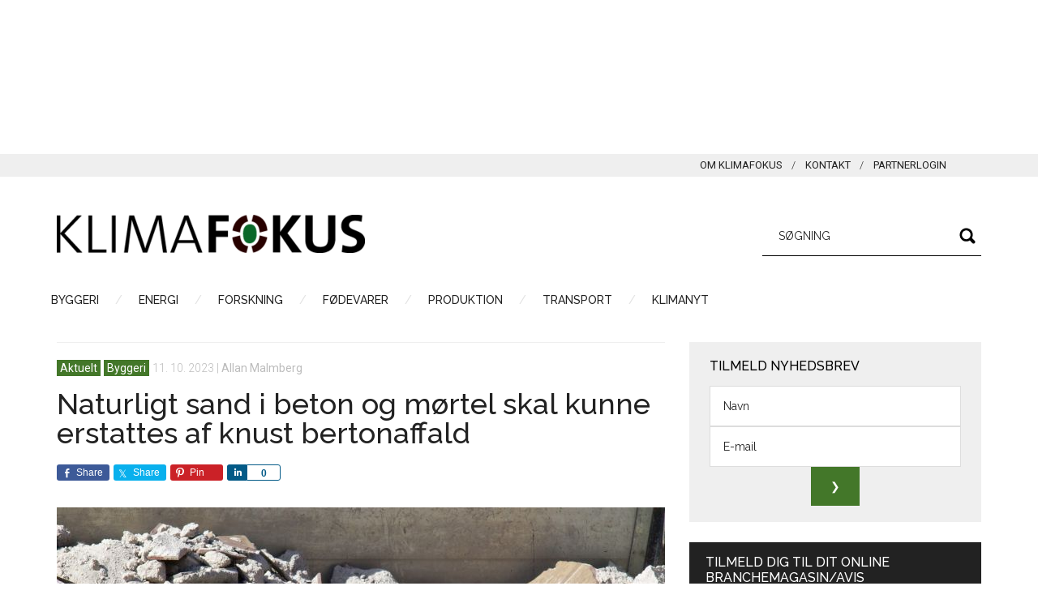

--- FILE ---
content_type: text/html; charset=UTF-8
request_url: https://www.klimafokus.dk/naturligt-sand-i-beton-og-moertel-skal-kunne-erstattes-af-knust-bertonaffald/
body_size: 18621
content:
<!DOCTYPE html>
<html lang="da-DK">
<head >
<meta charset="UTF-8" />
<meta name="viewport" content="width=device-width, initial-scale=1" />
<!-- START: 1902 custom header script --><!-- Google Tag Manager -->
<script>(function(w,d,s,l,i){w[l]=w[l]||[];w[l].push({'gtm.start':
new Date().getTime(),event:'gtm.js'});var f=d.getElementsByTagName(s)[0],
j=d.createElement(s),dl=l!='dataLayer'?'&l='+l:'';j.async=true;j.src=
'https://www.googletagmanager.com/gtm.js?id='+i+dl;f.parentNode.insertBefore(j,f);
})(window,document,'script','dataLayer','GTM-PCCHHLR');</script>
<!-- End Google Tag Manager -->

<script type='text/javascript'>
var googletag = googletag || {};
googletag.cmd = googletag.cmd || [];
(function() {                       
var gads = document.createElement('script');
gads.async = true;                          
gads.type = 'text/javascript';              
var useSSL = 'https:' == document.location.protocol;
gads.src = (useSSL ? 'https:' : 'http:') +          
'//www.googletagservices.com/tag/js/gpt.js';        
var node = document.getElementsByTagName('script')[0];
node.parentNode.insertBefore(gads, node);             
})();

</script><!-- END: 1902 custom header script --><meta name='robots' content='index, follow, max-image-preview:large, max-snippet:-1, max-video-preview:-1' />

	<!-- This site is optimized with the Yoast SEO plugin v23.5 - https://yoast.com/wordpress/plugins/seo/ -->
	<title>Naturligt sand i beton og mørtel skal kunne erstattes af knust bertonaffald - KlimaFOKUS</title>
	<link rel="canonical" href="https://www.klimafokus.dk/naturligt-sand-i-beton-og-moertel-skal-kunne-erstattes-af-knust-bertonaffald/" />
	<meta property="og:locale" content="da_DK" />
	<meta property="og:type" content="article" />
	<meta property="og:title" content="Naturligt sand i beton og mørtel skal kunne erstattes af knust bertonaffald - KlimaFOKUS" />
	<meta property="og:description" content="Mange vel næppe tænke på sand som en begrænset ressource, men det er ikke desto mindre tilfældet. Derfor er Teknologisk Institut gået sammen med Saint-Gobain Weber og RGS Nordic A/S om at udvikle en metode, som kan genbruge knust betonaffald og erstatte sandet i mørtel og beton. Sand spiller en stor rolle i naturen, hvor [&hellip;]" />
	<meta property="og:url" content="https://www.klimafokus.dk/naturligt-sand-i-beton-og-moertel-skal-kunne-erstattes-af-knust-bertonaffald/" />
	<meta property="og:site_name" content="KlimaFOKUS" />
	<meta property="article:published_time" content="2023-10-11T09:14:10+00:00" />
	<meta property="article:modified_time" content="2023-10-06T09:59:50+00:00" />
	<meta property="og:image" content="https://www.klimafokus.dk/wp-content/uploads/sites/10/2023/10/beton.jpg" />
	<meta property="og:image:width" content="750" />
	<meta property="og:image:height" content="420" />
	<meta property="og:image:type" content="image/jpeg" />
	<meta name="author" content="Allan Malmberg" />
	<meta name="twitter:card" content="summary_large_image" />
	<meta name="twitter:label1" content="Skrevet af" />
	<meta name="twitter:data1" content="Allan Malmberg" />
	<meta name="twitter:label2" content="Estimeret læsetid" />
	<meta name="twitter:data2" content="2 minutter" />
	<script type="application/ld+json" class="yoast-schema-graph">{"@context":"https://schema.org","@graph":[{"@type":"WebPage","@id":"https://www.klimafokus.dk/naturligt-sand-i-beton-og-moertel-skal-kunne-erstattes-af-knust-bertonaffald/","url":"https://www.klimafokus.dk/naturligt-sand-i-beton-og-moertel-skal-kunne-erstattes-af-knust-bertonaffald/","name":"Naturligt sand i beton og mørtel skal kunne erstattes af knust bertonaffald - KlimaFOKUS","isPartOf":{"@id":"https://www.klimafokus.dk/#website"},"primaryImageOfPage":{"@id":"https://www.klimafokus.dk/naturligt-sand-i-beton-og-moertel-skal-kunne-erstattes-af-knust-bertonaffald/#primaryimage"},"image":{"@id":"https://www.klimafokus.dk/naturligt-sand-i-beton-og-moertel-skal-kunne-erstattes-af-knust-bertonaffald/#primaryimage"},"thumbnailUrl":"https://www.klimafokus.dk/wp-content/uploads/sites/10/2023/10/beton.jpg","datePublished":"2023-10-11T09:14:10+00:00","dateModified":"2023-10-06T09:59:50+00:00","author":{"@id":"https://www.klimafokus.dk/#/schema/person/c6c4749ad3cb899d25315bd39f9563e1"},"breadcrumb":{"@id":"https://www.klimafokus.dk/naturligt-sand-i-beton-og-moertel-skal-kunne-erstattes-af-knust-bertonaffald/#breadcrumb"},"inLanguage":"da-DK","potentialAction":[{"@type":"ReadAction","target":["https://www.klimafokus.dk/naturligt-sand-i-beton-og-moertel-skal-kunne-erstattes-af-knust-bertonaffald/"]}]},{"@type":"ImageObject","inLanguage":"da-DK","@id":"https://www.klimafokus.dk/naturligt-sand-i-beton-og-moertel-skal-kunne-erstattes-af-knust-bertonaffald/#primaryimage","url":"https://www.klimafokus.dk/wp-content/uploads/sites/10/2023/10/beton.jpg","contentUrl":"https://www.klimafokus.dk/wp-content/uploads/sites/10/2023/10/beton.jpg","width":750,"height":420,"caption":"Detail view of debris or demolition waste"},{"@type":"BreadcrumbList","@id":"https://www.klimafokus.dk/naturligt-sand-i-beton-og-moertel-skal-kunne-erstattes-af-knust-bertonaffald/#breadcrumb","itemListElement":[{"@type":"ListItem","position":1,"name":"Home","item":"https://www.klimafokus.dk/"},{"@type":"ListItem","position":2,"name":"Naturligt sand i beton og mørtel skal kunne erstattes af knust bertonaffald"}]},{"@type":"WebSite","@id":"https://www.klimafokus.dk/#website","url":"https://www.klimafokus.dk/","name":"KlimaFOKUS","description":"Fokus på klimateknologi","potentialAction":[{"@type":"SearchAction","target":{"@type":"EntryPoint","urlTemplate":"https://www.klimafokus.dk/?s={search_term_string}"},"query-input":{"@type":"PropertyValueSpecification","valueRequired":true,"valueName":"search_term_string"}}],"inLanguage":"da-DK"},{"@type":"Person","@id":"https://www.klimafokus.dk/#/schema/person/c6c4749ad3cb899d25315bd39f9563e1","name":"Allan Malmberg","image":{"@type":"ImageObject","inLanguage":"da-DK","@id":"https://www.klimafokus.dk/#/schema/person/image/","url":"https://secure.gravatar.com/avatar/3f6e7dc9f53884f4f2cded02ca3d1fb0?s=96&d=mm&r=g","contentUrl":"https://secure.gravatar.com/avatar/3f6e7dc9f53884f4f2cded02ca3d1fb0?s=96&d=mm&r=g","caption":"Allan Malmberg"},"url":"https://www.klimafokus.dk/author/allan/"}]}</script>
	<!-- / Yoast SEO plugin. -->


<link rel='dns-prefetch' href='//fonts.googleapis.com' />
<link rel="alternate" type="application/rss+xml" title="KlimaFOKUS &raquo; Feed" href="https://www.klimafokus.dk/feed/" />
<link rel="alternate" type="application/rss+xml" title="KlimaFOKUS &raquo;-kommentar-feed" href="https://www.klimafokus.dk/comments/feed/" />
<link rel="alternate" type="application/rss+xml" title="KlimaFOKUS &raquo; Naturligt sand i beton og mørtel skal kunne erstattes af knust bertonaffald-kommentar-feed" href="https://www.klimafokus.dk/naturligt-sand-i-beton-og-moertel-skal-kunne-erstattes-af-knust-bertonaffald/feed/" />
		<!-- This site uses the Google Analytics by MonsterInsights plugin v9.10.0 - Using Analytics tracking - https://www.monsterinsights.com/ -->
							<script src="//www.googletagmanager.com/gtag/js?id=G-2KZK8F2QN9"  data-cfasync="false" data-wpfc-render="false" type="text/javascript" async></script>
			<script data-cfasync="false" data-wpfc-render="false" type="text/javascript">
				var mi_version = '9.10.0';
				var mi_track_user = true;
				var mi_no_track_reason = '';
								var MonsterInsightsDefaultLocations = {"page_location":"https:\/\/www.klimafokus.dk\/naturligt-sand-i-beton-og-moertel-skal-kunne-erstattes-af-knust-bertonaffald\/"};
								if ( typeof MonsterInsightsPrivacyGuardFilter === 'function' ) {
					var MonsterInsightsLocations = (typeof MonsterInsightsExcludeQuery === 'object') ? MonsterInsightsPrivacyGuardFilter( MonsterInsightsExcludeQuery ) : MonsterInsightsPrivacyGuardFilter( MonsterInsightsDefaultLocations );
				} else {
					var MonsterInsightsLocations = (typeof MonsterInsightsExcludeQuery === 'object') ? MonsterInsightsExcludeQuery : MonsterInsightsDefaultLocations;
				}

								var disableStrs = [
										'ga-disable-G-2KZK8F2QN9',
									];

				/* Function to detect opted out users */
				function __gtagTrackerIsOptedOut() {
					for (var index = 0; index < disableStrs.length; index++) {
						if (document.cookie.indexOf(disableStrs[index] + '=true') > -1) {
							return true;
						}
					}

					return false;
				}

				/* Disable tracking if the opt-out cookie exists. */
				if (__gtagTrackerIsOptedOut()) {
					for (var index = 0; index < disableStrs.length; index++) {
						window[disableStrs[index]] = true;
					}
				}

				/* Opt-out function */
				function __gtagTrackerOptout() {
					for (var index = 0; index < disableStrs.length; index++) {
						document.cookie = disableStrs[index] + '=true; expires=Thu, 31 Dec 2099 23:59:59 UTC; path=/';
						window[disableStrs[index]] = true;
					}
				}

				if ('undefined' === typeof gaOptout) {
					function gaOptout() {
						__gtagTrackerOptout();
					}
				}
								window.dataLayer = window.dataLayer || [];

				window.MonsterInsightsDualTracker = {
					helpers: {},
					trackers: {},
				};
				if (mi_track_user) {
					function __gtagDataLayer() {
						dataLayer.push(arguments);
					}

					function __gtagTracker(type, name, parameters) {
						if (!parameters) {
							parameters = {};
						}

						if (parameters.send_to) {
							__gtagDataLayer.apply(null, arguments);
							return;
						}

						if (type === 'event') {
														parameters.send_to = monsterinsights_frontend.v4_id;
							var hookName = name;
							if (typeof parameters['event_category'] !== 'undefined') {
								hookName = parameters['event_category'] + ':' + name;
							}

							if (typeof MonsterInsightsDualTracker.trackers[hookName] !== 'undefined') {
								MonsterInsightsDualTracker.trackers[hookName](parameters);
							} else {
								__gtagDataLayer('event', name, parameters);
							}
							
						} else {
							__gtagDataLayer.apply(null, arguments);
						}
					}

					__gtagTracker('js', new Date());
					__gtagTracker('set', {
						'developer_id.dZGIzZG': true,
											});
					if ( MonsterInsightsLocations.page_location ) {
						__gtagTracker('set', MonsterInsightsLocations);
					}
										__gtagTracker('config', 'G-2KZK8F2QN9', {"forceSSL":"true","link_attribution":"true"} );
										window.gtag = __gtagTracker;										(function () {
						/* https://developers.google.com/analytics/devguides/collection/analyticsjs/ */
						/* ga and __gaTracker compatibility shim. */
						var noopfn = function () {
							return null;
						};
						var newtracker = function () {
							return new Tracker();
						};
						var Tracker = function () {
							return null;
						};
						var p = Tracker.prototype;
						p.get = noopfn;
						p.set = noopfn;
						p.send = function () {
							var args = Array.prototype.slice.call(arguments);
							args.unshift('send');
							__gaTracker.apply(null, args);
						};
						var __gaTracker = function () {
							var len = arguments.length;
							if (len === 0) {
								return;
							}
							var f = arguments[len - 1];
							if (typeof f !== 'object' || f === null || typeof f.hitCallback !== 'function') {
								if ('send' === arguments[0]) {
									var hitConverted, hitObject = false, action;
									if ('event' === arguments[1]) {
										if ('undefined' !== typeof arguments[3]) {
											hitObject = {
												'eventAction': arguments[3],
												'eventCategory': arguments[2],
												'eventLabel': arguments[4],
												'value': arguments[5] ? arguments[5] : 1,
											}
										}
									}
									if ('pageview' === arguments[1]) {
										if ('undefined' !== typeof arguments[2]) {
											hitObject = {
												'eventAction': 'page_view',
												'page_path': arguments[2],
											}
										}
									}
									if (typeof arguments[2] === 'object') {
										hitObject = arguments[2];
									}
									if (typeof arguments[5] === 'object') {
										Object.assign(hitObject, arguments[5]);
									}
									if ('undefined' !== typeof arguments[1].hitType) {
										hitObject = arguments[1];
										if ('pageview' === hitObject.hitType) {
											hitObject.eventAction = 'page_view';
										}
									}
									if (hitObject) {
										action = 'timing' === arguments[1].hitType ? 'timing_complete' : hitObject.eventAction;
										hitConverted = mapArgs(hitObject);
										__gtagTracker('event', action, hitConverted);
									}
								}
								return;
							}

							function mapArgs(args) {
								var arg, hit = {};
								var gaMap = {
									'eventCategory': 'event_category',
									'eventAction': 'event_action',
									'eventLabel': 'event_label',
									'eventValue': 'event_value',
									'nonInteraction': 'non_interaction',
									'timingCategory': 'event_category',
									'timingVar': 'name',
									'timingValue': 'value',
									'timingLabel': 'event_label',
									'page': 'page_path',
									'location': 'page_location',
									'title': 'page_title',
									'referrer' : 'page_referrer',
								};
								for (arg in args) {
																		if (!(!args.hasOwnProperty(arg) || !gaMap.hasOwnProperty(arg))) {
										hit[gaMap[arg]] = args[arg];
									} else {
										hit[arg] = args[arg];
									}
								}
								return hit;
							}

							try {
								f.hitCallback();
							} catch (ex) {
							}
						};
						__gaTracker.create = newtracker;
						__gaTracker.getByName = newtracker;
						__gaTracker.getAll = function () {
							return [];
						};
						__gaTracker.remove = noopfn;
						__gaTracker.loaded = true;
						window['__gaTracker'] = __gaTracker;
					})();
									} else {
										console.log("");
					(function () {
						function __gtagTracker() {
							return null;
						}

						window['__gtagTracker'] = __gtagTracker;
						window['gtag'] = __gtagTracker;
					})();
									}
			</script>
							<!-- / Google Analytics by MonsterInsights -->
		<script type="text/javascript">
/* <![CDATA[ */
window._wpemojiSettings = {"baseUrl":"https:\/\/s.w.org\/images\/core\/emoji\/14.0.0\/72x72\/","ext":".png","svgUrl":"https:\/\/s.w.org\/images\/core\/emoji\/14.0.0\/svg\/","svgExt":".svg","source":{"concatemoji":"https:\/\/www.klimafokus.dk\/wp-includes\/js\/wp-emoji-release.min.js?ver=6.4.3"}};
/*! This file is auto-generated */
!function(i,n){var o,s,e;function c(e){try{var t={supportTests:e,timestamp:(new Date).valueOf()};sessionStorage.setItem(o,JSON.stringify(t))}catch(e){}}function p(e,t,n){e.clearRect(0,0,e.canvas.width,e.canvas.height),e.fillText(t,0,0);var t=new Uint32Array(e.getImageData(0,0,e.canvas.width,e.canvas.height).data),r=(e.clearRect(0,0,e.canvas.width,e.canvas.height),e.fillText(n,0,0),new Uint32Array(e.getImageData(0,0,e.canvas.width,e.canvas.height).data));return t.every(function(e,t){return e===r[t]})}function u(e,t,n){switch(t){case"flag":return n(e,"\ud83c\udff3\ufe0f\u200d\u26a7\ufe0f","\ud83c\udff3\ufe0f\u200b\u26a7\ufe0f")?!1:!n(e,"\ud83c\uddfa\ud83c\uddf3","\ud83c\uddfa\u200b\ud83c\uddf3")&&!n(e,"\ud83c\udff4\udb40\udc67\udb40\udc62\udb40\udc65\udb40\udc6e\udb40\udc67\udb40\udc7f","\ud83c\udff4\u200b\udb40\udc67\u200b\udb40\udc62\u200b\udb40\udc65\u200b\udb40\udc6e\u200b\udb40\udc67\u200b\udb40\udc7f");case"emoji":return!n(e,"\ud83e\udef1\ud83c\udffb\u200d\ud83e\udef2\ud83c\udfff","\ud83e\udef1\ud83c\udffb\u200b\ud83e\udef2\ud83c\udfff")}return!1}function f(e,t,n){var r="undefined"!=typeof WorkerGlobalScope&&self instanceof WorkerGlobalScope?new OffscreenCanvas(300,150):i.createElement("canvas"),a=r.getContext("2d",{willReadFrequently:!0}),o=(a.textBaseline="top",a.font="600 32px Arial",{});return e.forEach(function(e){o[e]=t(a,e,n)}),o}function t(e){var t=i.createElement("script");t.src=e,t.defer=!0,i.head.appendChild(t)}"undefined"!=typeof Promise&&(o="wpEmojiSettingsSupports",s=["flag","emoji"],n.supports={everything:!0,everythingExceptFlag:!0},e=new Promise(function(e){i.addEventListener("DOMContentLoaded",e,{once:!0})}),new Promise(function(t){var n=function(){try{var e=JSON.parse(sessionStorage.getItem(o));if("object"==typeof e&&"number"==typeof e.timestamp&&(new Date).valueOf()<e.timestamp+604800&&"object"==typeof e.supportTests)return e.supportTests}catch(e){}return null}();if(!n){if("undefined"!=typeof Worker&&"undefined"!=typeof OffscreenCanvas&&"undefined"!=typeof URL&&URL.createObjectURL&&"undefined"!=typeof Blob)try{var e="postMessage("+f.toString()+"("+[JSON.stringify(s),u.toString(),p.toString()].join(",")+"));",r=new Blob([e],{type:"text/javascript"}),a=new Worker(URL.createObjectURL(r),{name:"wpTestEmojiSupports"});return void(a.onmessage=function(e){c(n=e.data),a.terminate(),t(n)})}catch(e){}c(n=f(s,u,p))}t(n)}).then(function(e){for(var t in e)n.supports[t]=e[t],n.supports.everything=n.supports.everything&&n.supports[t],"flag"!==t&&(n.supports.everythingExceptFlag=n.supports.everythingExceptFlag&&n.supports[t]);n.supports.everythingExceptFlag=n.supports.everythingExceptFlag&&!n.supports.flag,n.DOMReady=!1,n.readyCallback=function(){n.DOMReady=!0}}).then(function(){return e}).then(function(){var e;n.supports.everything||(n.readyCallback(),(e=n.source||{}).concatemoji?t(e.concatemoji):e.wpemoji&&e.twemoji&&(t(e.twemoji),t(e.wpemoji)))}))}((window,document),window._wpemojiSettings);
/* ]]> */
</script>
<link rel='stylesheet' id='dashicons-css' href='https://www.klimafokus.dk/wp-includes/css/dashicons.min.css?ver=6.4.3' type='text/css' media='all' />
<link rel='stylesheet' id='thickbox-css' href='https://www.klimafokus.dk/wp-includes/js/thickbox/thickbox.css?ver=6.4.3' type='text/css' media='all' />
<link rel='stylesheet' id='empira_style-css' href='https://www.klimafokus.dk/wp-content/plugins/empira/assets/css/style.css?ver=1.0' type='text/css' media='all' />
<link rel='stylesheet' id='genesis-simple-share-plugin-css-css' href='https://www.klimafokus.dk/wp-content/plugins/genesis-simple-share/assets/css/share.min.css?ver=0.1.0' type='text/css' media='all' />
<link rel='stylesheet' id='genesis-simple-share-genericons-css-css' href='https://www.klimafokus.dk/wp-content/plugins/genesis-simple-share/assets/css/genericons.min.css?ver=0.1.0' type='text/css' media='all' />
<link rel='stylesheet' id='magazine-pro-theme-dynamic-css' href='https://www.klimafokus.dk/wp-content/themes/magazine-pro-dynamic/style.css?ver=3.8' type='text/css' media='all' />
<style id='wp-emoji-styles-inline-css' type='text/css'>

	img.wp-smiley, img.emoji {
		display: inline !important;
		border: none !important;
		box-shadow: none !important;
		height: 1em !important;
		width: 1em !important;
		margin: 0 0.07em !important;
		vertical-align: -0.1em !important;
		background: none !important;
		padding: 0 !important;
	}
</style>
<link rel='stylesheet' id='wp-block-library-css' href='https://www.klimafokus.dk/wp-includes/css/dist/block-library/style.min.css?ver=6.4.3' type='text/css' media='all' />
<style id='classic-theme-styles-inline-css' type='text/css'>
/*! This file is auto-generated */
.wp-block-button__link{color:#fff;background-color:#32373c;border-radius:9999px;box-shadow:none;text-decoration:none;padding:calc(.667em + 2px) calc(1.333em + 2px);font-size:1.125em}.wp-block-file__button{background:#32373c;color:#fff;text-decoration:none}
</style>
<style id='global-styles-inline-css' type='text/css'>
body{--wp--preset--color--black: #000000;--wp--preset--color--cyan-bluish-gray: #abb8c3;--wp--preset--color--white: #ffffff;--wp--preset--color--pale-pink: #f78da7;--wp--preset--color--vivid-red: #cf2e2e;--wp--preset--color--luminous-vivid-orange: #ff6900;--wp--preset--color--luminous-vivid-amber: #fcb900;--wp--preset--color--light-green-cyan: #7bdcb5;--wp--preset--color--vivid-green-cyan: #00d084;--wp--preset--color--pale-cyan-blue: #8ed1fc;--wp--preset--color--vivid-cyan-blue: #0693e3;--wp--preset--color--vivid-purple: #9b51e0;--wp--preset--gradient--vivid-cyan-blue-to-vivid-purple: linear-gradient(135deg,rgba(6,147,227,1) 0%,rgb(155,81,224) 100%);--wp--preset--gradient--light-green-cyan-to-vivid-green-cyan: linear-gradient(135deg,rgb(122,220,180) 0%,rgb(0,208,130) 100%);--wp--preset--gradient--luminous-vivid-amber-to-luminous-vivid-orange: linear-gradient(135deg,rgba(252,185,0,1) 0%,rgba(255,105,0,1) 100%);--wp--preset--gradient--luminous-vivid-orange-to-vivid-red: linear-gradient(135deg,rgba(255,105,0,1) 0%,rgb(207,46,46) 100%);--wp--preset--gradient--very-light-gray-to-cyan-bluish-gray: linear-gradient(135deg,rgb(238,238,238) 0%,rgb(169,184,195) 100%);--wp--preset--gradient--cool-to-warm-spectrum: linear-gradient(135deg,rgb(74,234,220) 0%,rgb(151,120,209) 20%,rgb(207,42,186) 40%,rgb(238,44,130) 60%,rgb(251,105,98) 80%,rgb(254,248,76) 100%);--wp--preset--gradient--blush-light-purple: linear-gradient(135deg,rgb(255,206,236) 0%,rgb(152,150,240) 100%);--wp--preset--gradient--blush-bordeaux: linear-gradient(135deg,rgb(254,205,165) 0%,rgb(254,45,45) 50%,rgb(107,0,62) 100%);--wp--preset--gradient--luminous-dusk: linear-gradient(135deg,rgb(255,203,112) 0%,rgb(199,81,192) 50%,rgb(65,88,208) 100%);--wp--preset--gradient--pale-ocean: linear-gradient(135deg,rgb(255,245,203) 0%,rgb(182,227,212) 50%,rgb(51,167,181) 100%);--wp--preset--gradient--electric-grass: linear-gradient(135deg,rgb(202,248,128) 0%,rgb(113,206,126) 100%);--wp--preset--gradient--midnight: linear-gradient(135deg,rgb(2,3,129) 0%,rgb(40,116,252) 100%);--wp--preset--font-size--small: 13px;--wp--preset--font-size--medium: 20px;--wp--preset--font-size--large: 36px;--wp--preset--font-size--x-large: 42px;--wp--preset--spacing--20: 0.44rem;--wp--preset--spacing--30: 0.67rem;--wp--preset--spacing--40: 1rem;--wp--preset--spacing--50: 1.5rem;--wp--preset--spacing--60: 2.25rem;--wp--preset--spacing--70: 3.38rem;--wp--preset--spacing--80: 5.06rem;--wp--preset--shadow--natural: 6px 6px 9px rgba(0, 0, 0, 0.2);--wp--preset--shadow--deep: 12px 12px 50px rgba(0, 0, 0, 0.4);--wp--preset--shadow--sharp: 6px 6px 0px rgba(0, 0, 0, 0.2);--wp--preset--shadow--outlined: 6px 6px 0px -3px rgba(255, 255, 255, 1), 6px 6px rgba(0, 0, 0, 1);--wp--preset--shadow--crisp: 6px 6px 0px rgba(0, 0, 0, 1);}:where(.is-layout-flex){gap: 0.5em;}:where(.is-layout-grid){gap: 0.5em;}body .is-layout-flow > .alignleft{float: left;margin-inline-start: 0;margin-inline-end: 2em;}body .is-layout-flow > .alignright{float: right;margin-inline-start: 2em;margin-inline-end: 0;}body .is-layout-flow > .aligncenter{margin-left: auto !important;margin-right: auto !important;}body .is-layout-constrained > .alignleft{float: left;margin-inline-start: 0;margin-inline-end: 2em;}body .is-layout-constrained > .alignright{float: right;margin-inline-start: 2em;margin-inline-end: 0;}body .is-layout-constrained > .aligncenter{margin-left: auto !important;margin-right: auto !important;}body .is-layout-constrained > :where(:not(.alignleft):not(.alignright):not(.alignfull)){max-width: var(--wp--style--global--content-size);margin-left: auto !important;margin-right: auto !important;}body .is-layout-constrained > .alignwide{max-width: var(--wp--style--global--wide-size);}body .is-layout-flex{display: flex;}body .is-layout-flex{flex-wrap: wrap;align-items: center;}body .is-layout-flex > *{margin: 0;}body .is-layout-grid{display: grid;}body .is-layout-grid > *{margin: 0;}:where(.wp-block-columns.is-layout-flex){gap: 2em;}:where(.wp-block-columns.is-layout-grid){gap: 2em;}:where(.wp-block-post-template.is-layout-flex){gap: 1.25em;}:where(.wp-block-post-template.is-layout-grid){gap: 1.25em;}.has-black-color{color: var(--wp--preset--color--black) !important;}.has-cyan-bluish-gray-color{color: var(--wp--preset--color--cyan-bluish-gray) !important;}.has-white-color{color: var(--wp--preset--color--white) !important;}.has-pale-pink-color{color: var(--wp--preset--color--pale-pink) !important;}.has-vivid-red-color{color: var(--wp--preset--color--vivid-red) !important;}.has-luminous-vivid-orange-color{color: var(--wp--preset--color--luminous-vivid-orange) !important;}.has-luminous-vivid-amber-color{color: var(--wp--preset--color--luminous-vivid-amber) !important;}.has-light-green-cyan-color{color: var(--wp--preset--color--light-green-cyan) !important;}.has-vivid-green-cyan-color{color: var(--wp--preset--color--vivid-green-cyan) !important;}.has-pale-cyan-blue-color{color: var(--wp--preset--color--pale-cyan-blue) !important;}.has-vivid-cyan-blue-color{color: var(--wp--preset--color--vivid-cyan-blue) !important;}.has-vivid-purple-color{color: var(--wp--preset--color--vivid-purple) !important;}.has-black-background-color{background-color: var(--wp--preset--color--black) !important;}.has-cyan-bluish-gray-background-color{background-color: var(--wp--preset--color--cyan-bluish-gray) !important;}.has-white-background-color{background-color: var(--wp--preset--color--white) !important;}.has-pale-pink-background-color{background-color: var(--wp--preset--color--pale-pink) !important;}.has-vivid-red-background-color{background-color: var(--wp--preset--color--vivid-red) !important;}.has-luminous-vivid-orange-background-color{background-color: var(--wp--preset--color--luminous-vivid-orange) !important;}.has-luminous-vivid-amber-background-color{background-color: var(--wp--preset--color--luminous-vivid-amber) !important;}.has-light-green-cyan-background-color{background-color: var(--wp--preset--color--light-green-cyan) !important;}.has-vivid-green-cyan-background-color{background-color: var(--wp--preset--color--vivid-green-cyan) !important;}.has-pale-cyan-blue-background-color{background-color: var(--wp--preset--color--pale-cyan-blue) !important;}.has-vivid-cyan-blue-background-color{background-color: var(--wp--preset--color--vivid-cyan-blue) !important;}.has-vivid-purple-background-color{background-color: var(--wp--preset--color--vivid-purple) !important;}.has-black-border-color{border-color: var(--wp--preset--color--black) !important;}.has-cyan-bluish-gray-border-color{border-color: var(--wp--preset--color--cyan-bluish-gray) !important;}.has-white-border-color{border-color: var(--wp--preset--color--white) !important;}.has-pale-pink-border-color{border-color: var(--wp--preset--color--pale-pink) !important;}.has-vivid-red-border-color{border-color: var(--wp--preset--color--vivid-red) !important;}.has-luminous-vivid-orange-border-color{border-color: var(--wp--preset--color--luminous-vivid-orange) !important;}.has-luminous-vivid-amber-border-color{border-color: var(--wp--preset--color--luminous-vivid-amber) !important;}.has-light-green-cyan-border-color{border-color: var(--wp--preset--color--light-green-cyan) !important;}.has-vivid-green-cyan-border-color{border-color: var(--wp--preset--color--vivid-green-cyan) !important;}.has-pale-cyan-blue-border-color{border-color: var(--wp--preset--color--pale-cyan-blue) !important;}.has-vivid-cyan-blue-border-color{border-color: var(--wp--preset--color--vivid-cyan-blue) !important;}.has-vivid-purple-border-color{border-color: var(--wp--preset--color--vivid-purple) !important;}.has-vivid-cyan-blue-to-vivid-purple-gradient-background{background: var(--wp--preset--gradient--vivid-cyan-blue-to-vivid-purple) !important;}.has-light-green-cyan-to-vivid-green-cyan-gradient-background{background: var(--wp--preset--gradient--light-green-cyan-to-vivid-green-cyan) !important;}.has-luminous-vivid-amber-to-luminous-vivid-orange-gradient-background{background: var(--wp--preset--gradient--luminous-vivid-amber-to-luminous-vivid-orange) !important;}.has-luminous-vivid-orange-to-vivid-red-gradient-background{background: var(--wp--preset--gradient--luminous-vivid-orange-to-vivid-red) !important;}.has-very-light-gray-to-cyan-bluish-gray-gradient-background{background: var(--wp--preset--gradient--very-light-gray-to-cyan-bluish-gray) !important;}.has-cool-to-warm-spectrum-gradient-background{background: var(--wp--preset--gradient--cool-to-warm-spectrum) !important;}.has-blush-light-purple-gradient-background{background: var(--wp--preset--gradient--blush-light-purple) !important;}.has-blush-bordeaux-gradient-background{background: var(--wp--preset--gradient--blush-bordeaux) !important;}.has-luminous-dusk-gradient-background{background: var(--wp--preset--gradient--luminous-dusk) !important;}.has-pale-ocean-gradient-background{background: var(--wp--preset--gradient--pale-ocean) !important;}.has-electric-grass-gradient-background{background: var(--wp--preset--gradient--electric-grass) !important;}.has-midnight-gradient-background{background: var(--wp--preset--gradient--midnight) !important;}.has-small-font-size{font-size: var(--wp--preset--font-size--small) !important;}.has-medium-font-size{font-size: var(--wp--preset--font-size--medium) !important;}.has-large-font-size{font-size: var(--wp--preset--font-size--large) !important;}.has-x-large-font-size{font-size: var(--wp--preset--font-size--x-large) !important;}
.wp-block-navigation a:where(:not(.wp-element-button)){color: inherit;}
:where(.wp-block-post-template.is-layout-flex){gap: 1.25em;}:where(.wp-block-post-template.is-layout-grid){gap: 1.25em;}
:where(.wp-block-columns.is-layout-flex){gap: 2em;}:where(.wp-block-columns.is-layout-grid){gap: 2em;}
.wp-block-pullquote{font-size: 1.5em;line-height: 1.6;}
</style>
<link rel='stylesheet' id='wpa-css-css' href='https://www.klimafokus.dk/wp-content/plugins/honeypot/includes/css/wpa.css?ver=2.3.04' type='text/css' media='all' />
<link rel='stylesheet' id='pxf-form-style-css' href='https://www.klimafokus.dk/wp-content/plugins/peytz-xml-feed/assets/css/peytz-form.css?ver=6.4.3' type='text/css' media='all' />
<link rel='stylesheet' id='google-fonts-css' href='//fonts.googleapis.com/css?family=Roboto%3A300%2C400%7CRaleway%3A400%2C500%2C900&#038;ver=3.8' type='text/css' media='all' />
<link rel='stylesheet' id='simple-social-icons-font-css' href='https://www.klimafokus.dk/wp-content/plugins/simple-social-icons/css/style.css?ver=3.0.2' type='text/css' media='all' />
<link rel='stylesheet' id='upw_theme_standard-css' href='https://www.klimafokus.dk/wp-content/plugins/ultimate-posts-widget/css/upw-theme-standard.min.css?ver=6.4.3' type='text/css' media='all' />
<script type="text/javascript" src="https://www.klimafokus.dk/wp-includes/js/jquery/jquery.min.js?ver=3.7.1" id="jquery-core-js"></script>
<script type="text/javascript" src="https://www.klimafokus.dk/wp-includes/js/jquery/jquery-migrate.min.js?ver=3.4.1" id="jquery-migrate-js"></script>
<script type="text/javascript" id="empira_js-js-extra">
/* <![CDATA[ */
var EmpiraVars = {"deletelink":"Slet","confirmation":"Remove image?","deletefile":"Are you sure you want to delete this file?","ajaxurl":"https:\/\/www.klimafokus.dk\/wp-admin\/admin-ajax.php","pluginurl":"https:\/\/www.klimafokus.dk\/wp-content\/plugins","invalid_filetype_msg":"Ugyldig fil-type","file_placeholder":"Ingen fil valgt","user_profile_menu":"Brugerprofil","loading_text":"Loading...","add_lbl":"Tilf\u00f8j","confirm_remove_icon":"Are you sure you want to remove the image icon?","loading_img":"https:\/\/www.klimafokus.dk\/wp-content\/plugins\/empira\/assets\/img\/loading.gif","upload_featured_image_error":"Fremh\u00e6vet billede mangler!","title_required_msg":"Overskrift mangler!"};
/* ]]> */
</script>
<script type="text/javascript" src="https://www.klimafokus.dk/wp-content/plugins/empira/assets/js/widget.js?ver=6.4.3" id="empira_js-js"></script>
<script type="text/javascript" src="https://www.klimafokus.dk/wp-content/plugins/genesis-simple-share/assets/js/sharrre/jquery.sharrre.min.js?ver=0.1.0" id="genesis-simple-share-plugin-js-js"></script>
<script type="text/javascript" src="https://www.klimafokus.dk/wp-content/plugins/genesis-simple-share/assets/js/waypoints.min.js?ver=0.1.0" id="genesis-simple-share-waypoint-js-js"></script>
<script type="text/javascript" src="https://www.klimafokus.dk/wp-content/plugins/google-analytics-for-wordpress/assets/js/frontend-gtag.min.js?ver=9.10.0" id="monsterinsights-frontend-script-js" async="async" data-wp-strategy="async"></script>
<script data-cfasync="false" data-wpfc-render="false" type="text/javascript" id='monsterinsights-frontend-script-js-extra'>/* <![CDATA[ */
var monsterinsights_frontend = {"js_events_tracking":"true","download_extensions":"doc,pdf,ppt,zip,xls,docx,pptx,xlsx","inbound_paths":"[{\"path\":\"\\\/go\\\/\",\"label\":\"affiliate\"},{\"path\":\"\\\/recommend\\\/\",\"label\":\"affiliate\"}]","home_url":"https:\/\/www.klimafokus.dk","hash_tracking":"false","v4_id":"G-2KZK8F2QN9"};/* ]]> */
</script>
<script type="text/javascript" src="https://www.klimafokus.dk/wp-content/plugins/peytz-xml-feed/assets/js/peytz-form.js?ver=1.0.2" id="pxf-form-script-js"></script>
<script type="text/javascript" id="magazine-entry-date-js-extra">
/* <![CDATA[ */
var Focus = {"ajaxurl":"https:\/\/www.klimafokus.dk\/wp-admin\/admin-ajax.php","elipses":"[...]","loader":"<div class='loader-div' ><\/div>"};
/* ]]> */
</script>
<script type="text/javascript" src="https://www.klimafokus.dk/wp-content/themes/magazine-pro-dynamic/js/entry-date.js?ver=1.0.0" id="magazine-entry-date-js"></script>
<script type="text/javascript" src="https://www.klimafokus.dk/wp-content/themes/magazine-pro-dynamic/js/responsive-menu.js?ver=1.0.0" id="magazine-responsive-menu-js"></script>
<link rel="https://api.w.org/" href="https://www.klimafokus.dk/wp-json/" /><link rel="alternate" type="application/json" href="https://www.klimafokus.dk/wp-json/wp/v2/posts/124782" /><link rel="EditURI" type="application/rsd+xml" title="RSD" href="https://www.klimafokus.dk/xmlrpc.php?rsd" />
<meta name="generator" content="WordPress 6.4.3" />
<link rel='shortlink' href='https://www.klimafokus.dk/?p=124782' />
<link rel="alternate" type="application/json+oembed" href="https://www.klimafokus.dk/wp-json/oembed/1.0/embed?url=https%3A%2F%2Fwww.klimafokus.dk%2Fnaturligt-sand-i-beton-og-moertel-skal-kunne-erstattes-af-knust-bertonaffald%2F" />
<link rel="alternate" type="text/xml+oembed" href="https://www.klimafokus.dk/wp-json/oembed/1.0/embed?url=https%3A%2F%2Fwww.klimafokus.dk%2Fnaturligt-sand-i-beton-og-moertel-skal-kunne-erstattes-af-knust-bertonaffald%2F&#038;format=xml" />
<script src='https://www.fokusmedier.dk/?dm=562df1017d6e63ec385a83859d40c64d&amp;action=load&amp;blogid=10&amp;siteid=1&amp;t=2061154756&amp;back=https%3A%2F%2Fwww.klimafokus.dk%2Fnaturligt-sand-i-beton-og-moertel-skal-kunne-erstattes-af-knust-bertonaffald%2F' type='text/javascript'></script><script type='text/javascript'>
(function (d) {
    var apc = d.createElement('script'), fs;
    apc.type = 'text/javascript';
    apc.charset = 'UTF-8';
    apc.async = true;
    apc.src = 'https://static.ws.apsis.one/live/p/2162/264138f6.js';
    fs = d.getElementsByTagName('script')[0];
    fs.parentNode.insertBefore(apc, fs);
})(document);
</script><!-- Analytics by WP Statistics - https://wp-statistics.com -->
<style type="text/css">.site-title a { background: url(https://www.fokusmedier.dk/klima/wp-content/uploads/sites/10/2020/11/klima-logo.png) no-repeat !important; }</style>
        <!--Customizer CSS--> 
        <style type="text/css" class="empira-custom-css">  
            .theme-color a, .theme-color,
            .widget_empira-posts .upw-after div a,
            .widget_empira-posts .upw-after div a:hover,
.more-from-category a, #category-page .more-from-category a, 
            .pagination .more-from-category span,
            .entry-content ul li:before,
            .theme-magpro .sidebar .widget_brochures-white-papers .upw-after div a, 
            .theme-magpro .sidebar .widget_empira-posts .upw-after div a,
            .footer-widgets a:hover,
            .footer-widgets-3 .footer-contact-email,
            a:hover,      
            a.partner:hover,
            .entry-title a:hover,
            .genesis-nav-menu a:hover,
            .genesis-nav-menu .current-menu-item > a,
            .genesis-nav-menu .sub-menu .current-menu-item > a:hover,
            .nav-primary a:hover,
            .nav-primary .sub-menu a:hover,
            .nav-primary .genesis-nav-menu .current-menu-item > a,
            .entry-content a,
            .sidebar .recent-post-seneste .upw-after div a,
            .featuredpost .more-from-category a{
                color: #437729;
            }
            
            button:hover,
            input:hover[type="button"],
            input:hover[type="reset"],
            input:hover[type="submit"],
            .button:hover,
            .entry-content .button:hover,
            .js .content .home-middle a .entry-time, 
            .js .content .home-top a .entry-time,
            .home-middle a.more-link:hover,
            .home-top a.more-link:hover,
            .enews-widget input[type="submit"],
            .archive-pagination li a:hover,
            .archive-pagination li.active a,
            .sidebar .tagcloud a:hover {
                background-color: #437729;
            }
            
            .featuredpost .widget-title,
            .sidebar .recent-post-seneste .widget-title {
                background-color: #437729 !important;
            }
            .entry-meta .featured-post-catname,
            .login-form-div #loginform #wp-submit,
            .sidebar .widget_text:first-child form[name="SubscriberForm"] input[type="submit"],
            .sidebar .enews-widget #subscribe #subbutton{
                background: #437729;
            }
           
        </style> 
        <!--/Customizer CSS-->
                                                   
			<script type='text/javascript'>
			googletag.cmd.push(function() {

			googletag.defineSlot('/6002966/KAF_Top', [1140, 140], 'div-gpt-ad-1606771584923-0').addService(googletag.pubads());
			googletag.defineSlot('/6002966/KAF_Top1', [560, 140], 'div-gpt-ad-1640246138037-0').addService(googletag.pubads());
			googletag.defineSlot('/6002966/KAF_Top2', [560, 140], 'div-gpt-ad-1640245871676-0').addService(googletag.pubads());
			googletag.defineSlot('/6002966/KAF_Kat1', [300, 250], 'div-gpt-ad-1606772193890-0').addService(googletag.pubads()); 
			googletag.defineSlot('/6002966/KAF_Kat2', [300, 250], 'div-gpt-ad-1606772215531-0').addService(googletag.pubads()); 
			googletag.defineSlot('/6002966/KAF_Kat3', [300, 250], 'div-gpt-ad-1606772242100-0').addService(googletag.pubads()); 
			googletag.defineSlot('/6002966/KAF_Kat4', [300, 250], 'div-gpt-ad-1606772269452-0').addService(googletag.pubads()); 
			googletag.defineSlot('/6002966/KAF_Kat5', [300, 250], 'div-gpt-ad-1606772292246-0').addService(googletag.pubads());
		    googletag.defineSlot('/6002966/KAF_Art1', [[728, 90], [728, 120]], 'div-gpt-ad-1606771306703-0').addService(googletag.pubads());
			googletag.defineSlot('/6002966/KAF_For1', [300, 250], 'div-gpt-ad-1606771752527-0').addService(googletag.pubads());
			googletag.defineSlot('/6002966/KAF_For2', [300, 250], 'div-gpt-ad-1606771940090-0').addService(googletag.pubads());
			googletag.defineSlot('/6002966/KAF_For3', [300, 250], 'div-gpt-ad-1606771972324-0').addService(googletag.pubads());
			googletag.defineSlot('/6002966/KAF_For4', [300, 250], 'div-gpt-ad-1606772000728-0').addService(googletag.pubads());
			googletag.pubads().setTargeting('page', ['single']);
		
				googletag.pubads().setTargeting('kaf_cat', ['aktuelt','byggeri']);
				googletag.pubads().enableSingleRequest();
			googletag.pubads().collapseEmptyDivs();
			googletag.enableServices(); 
			});
			</script>
		<link rel="icon" href="https://www.klimafokus.dk/wp-content/uploads/sites/10/2020/11/favicon.png" sizes="32x32" />
<link rel="icon" href="https://www.klimafokus.dk/wp-content/uploads/sites/10/2020/11/favicon.png" sizes="192x192" />
<link rel="apple-touch-icon" href="https://www.klimafokus.dk/wp-content/uploads/sites/10/2020/11/favicon.png" />
<meta name="msapplication-TileImage" content="https://www.klimafokus.dk/wp-content/uploads/sites/10/2020/11/favicon.png" />
</head>
<body class="post-template-default single single-post postid-124782 single-format-standard theme-magpro custom-header header-image content-sidebar genesis-breadcrumbs-hidden genesis-footer-widgets-visible"><!-- START: 1902 custom body script --><!-- Google Tag Manager (noscript) -->
<noscript><iframe src="https://www.googletagmanager.com/ns.html?id=GTM-PCCHHLR"
height="0" width="0" style="display:none;visibility:hidden"></iframe></noscript>
<!-- End Google Tag Manager (noscript) --><!-- END: 1902 custom body script --><div class="site-container"><div class="topbanner"><div class="wrap"><div class="topbanner"><section id="text-62" class="widget widget_text"><div class="widget-wrap">			<div class="textwidget"><div id="topbanner">
<div class="tpb-full">
<table>
<tbody>
<tr style="display:flex; gap:5px">
<td style="height: 140px; border: 0;"><!-- /6002966/KAF_Top1 -->
<div id="div-gpt-ad-1640246138037-0" style="min-height: 140px;"><script>
		googletag.cmd.push(function() { googletag.display('div-gpt-ad-1640246138037-0'); });
	  </script></div></td>
<td style="height: 140px; border: 0;"><!-- /6002966/KAF_Top2 -->
<div id="div-gpt-ad-1640245871676-0" style="min-height: 140px;"><script>
    googletag.cmd.push(function() { googletag.display('div-gpt-ad-1640245871676-0'); });
  </script></div></td>
</tr>
</tbody>
</table>
</div>
</div></div>
		</div></section>
</div></div></div><div class="topmenuheaderwrap"><div class="wrap"><div class="topmenuheader"><section id="simple-social-icons-2" class="widget simple-social-icons"><div class="widget-wrap"></div></section>
<section id="nav_menu-2" class="widget widget_nav_menu"><div class="widget-wrap"><div class="menu-top_header_menu-container"><ul id="menu-top_header_menu" class="menu"><li id="menu-item-118933" class="menu-item menu-item-type-post_type menu-item-object-page menu-item-118933"><a href="https://www.klimafokus.dk/om-klimafokus/">OM KLIMAFOKUS</a></li>
<li id="menu-item-29" class="menu-item menu-item-type-post_type menu-item-object-page menu-item-29"><a href="https://www.klimafokus.dk/kontakt/">KONTAKT</a></li>
<li id="menu-item-28" class="menu-item menu-item-type-post_type menu-item-object-page menu-item-28"><a href="https://www.klimafokus.dk/login/">PARTNERLOGIN</a></li>
</ul></div></div></section>
</div></div></div><header class="site-header"><div class="wrap"><div class="title-area"><p class="site-title"><a href="https://www.klimafokus.dk/">KlimaFOKUS</a></p><p class="site-description">Fokus på klimateknologi</p></div><div class="widget-area header-widget-area"><section id="search-3" class="widget widget_search"><div class="widget-wrap"><form class="search-form" method="get" action="https://www.klimafokus.dk/" role="search"><input class="search-form-input" type="search" name="s" id="searchform-1" placeholder="SØGNING"><input class="search-form-submit" type="submit" value="Søg"><meta content="https://www.klimafokus.dk/?s={s}"></form></div></section>
</div></div></header><nav class="nav-secondary" aria-label="Secondary"><div class="wrap"><ul id="menu-hovedmenu" class="menu genesis-nav-menu menu-secondary"><li id="menu-item-65" class="menu-item menu-item-type-taxonomy menu-item-object-category current-post-ancestor current-menu-parent current-post-parent menu-item-65"><a href="https://www.klimafokus.dk/byggeri/"><span >Byggeri</span></a></li>
<li id="menu-item-66" class="menu-item menu-item-type-taxonomy menu-item-object-category menu-item-66"><a href="https://www.klimafokus.dk/energi/"><span >Energi</span></a></li>
<li id="menu-item-67" class="menu-item menu-item-type-taxonomy menu-item-object-category menu-item-67"><a href="https://www.klimafokus.dk/forskning/"><span >Forskning</span></a></li>
<li id="menu-item-68" class="menu-item menu-item-type-taxonomy menu-item-object-category menu-item-68"><a href="https://www.klimafokus.dk/fodevarer/"><span >Fødevarer</span></a></li>
<li id="menu-item-69" class="menu-item menu-item-type-taxonomy menu-item-object-category menu-item-69"><a href="https://www.klimafokus.dk/produktion/"><span >Produktion</span></a></li>
<li id="menu-item-70" class="menu-item menu-item-type-taxonomy menu-item-object-category menu-item-70"><a href="https://www.klimafokus.dk/transport/"><span >Transport</span></a></li>
<li id="menu-item-118609" class="menu-item menu-item-type-taxonomy menu-item-object-category menu-item-118609"><a href="https://www.klimafokus.dk/klimanyt/"><span >Klimanyt</span></a></li>
</ul></div></nav><div class="site-inner"><div class="content-sidebar-wrap"><main class="content"><div class="custom-before-entry widget-area"><section id="text-12" class="widget widget_text"><div class="widget-wrap">			<div class="textwidget"><div id="banner_artikel">
<div class="banner-content">



<!-- /6002966/KAF_Art1 -->
<div id="div-gpt-ad-1606771306703-0" style="width: 728px;"><script>
googletag.cmd.push(function() { googletag.display("div-gpt-ad-1606771306703-0"); });
         </script></div>


</div>
</div>

</div>
		</div></section>
</div><article class="post-124782 post type-post status-publish format-standard has-post-thumbnail category-aktuelt category-byggeri entry" aria-label="Naturligt sand i beton og mørtel skal kunne erstattes af knust bertonaffald"><header class="entry-header">            <div class="banner-image page">
                <p class="entry-meta"><span class="featured-post-catname" ><a href="https://www.klimafokus.dk/aktuelt/">Aktuelt</a></span><span class="featured-post-catname" ><a href="https://www.klimafokus.dk/byggeri/">Byggeri</a></span><span class="published date time" datetime="2023-10-11T11:14:10+02:00">11. 10. 2023</span> | <span class="entry-author"><a href="https://www.klimafokus.dk/author/allan/" class="entry-author-link" rel="author"><span class="entry-author-name">Allan Malmberg</span></a></span></p>                    <h1 itemprop="headline" class="entry-title" >Naturligt sand i beton og mørtel skal kunne erstattes af knust bertonaffald</h1>
            </div>
        <p class="entry-meta"><span class="featured-post-catname" ><a href="https://www.klimafokus.dk/aktuelt/">Aktuelt</a></span><span class="featured-post-catname" ><a href="https://www.klimafokus.dk/byggeri/">Byggeri</a></span><span class="published date time" datetime="2023-10-11T11:14:10+02:00">11. 10. 2023</span> | <span class="entry-author"><a href="https://www.klimafokus.dk/author/allan/" class="entry-author-link" rel="author"><span class="entry-author-name">Allan Malmberg</span></a></span></p></header><div class="entry-content"><div class="share-before share-filled share-small" id="share-before-124782"><div class="facebook" id="facebook-before-124782" data-url="https://www.klimafokus.dk/naturligt-sand-i-beton-og-moertel-skal-kunne-erstattes-af-knust-bertonaffald/" data-urlalt="https://www.klimafokus.dk/?p=124782" data-text="Naturligt sand i beton og mørtel skal kunne erstattes af knust bertonaffald" data-title="Share" data-reader="Share on Facebook" data-count="%s shares on Facebook"></div><div class="twitter" id="twitter-before-124782" data-url="https://www.klimafokus.dk/naturligt-sand-i-beton-og-moertel-skal-kunne-erstattes-af-knust-bertonaffald/" data-urlalt="https://www.klimafokus.dk/?p=124782" data-text="Naturligt sand i beton og mørtel skal kunne erstattes af knust bertonaffald" data-title="Share" data-reader="Share this" data-count="%s Shares"></div><div class="pinterest" id="pinterest-before-124782" data-url="https://www.klimafokus.dk/naturligt-sand-i-beton-og-moertel-skal-kunne-erstattes-af-knust-bertonaffald/" data-urlalt="https://www.klimafokus.dk/?p=124782" data-text="Naturligt sand i beton og mørtel skal kunne erstattes af knust bertonaffald" data-title="Pin" data-reader="Pin this" data-count="%s Pins"></div><div class="linkedin" id="linkedin-before-124782" data-url="https://www.klimafokus.dk/naturligt-sand-i-beton-og-moertel-skal-kunne-erstattes-af-knust-bertonaffald/" data-urlalt="https://www.klimafokus.dk/?p=124782" data-text="Naturligt sand i beton og mørtel skal kunne erstattes af knust bertonaffald" data-title="Share" data-reader="Share on LinkedIn" data-count="%s shares on LinkedIn"></div></div>
			<script type='text/javascript'>
				jQuery(document).ready(function($) {
					$('#facebook-before-124782').sharrre({
										  share: {
										    facebook: true
										  },
										  urlCurl: 'https://www.klimafokus.dk/wp-content/plugins/genesis-simple-share/assets/js/sharrre/sharrre.php',
										  enableHover: false,
										  enableTracking: true,
										  disableCount: true,
										  buttons: {  },
										  click: function(api, options){
										    api.simulateClick();
										    api.openPopup('facebook');
										  }
										});
$('#twitter-before-124782').sharrre({
										  share: {
										    twitter: true
										  },
										  urlCurl: 'https://www.klimafokus.dk/wp-content/plugins/genesis-simple-share/assets/js/sharrre/sharrre.php',
										  enableHover: false,
										  enableTracking: true,
										  
										  buttons: {  },
										  click: function(api, options){
										    api.simulateClick();
										    api.openPopup('twitter');
										  }
										});
$('#pinterest-before-124782').sharrre({
										  share: {
										    pinterest: true
										  },
										  urlCurl: 'https://www.klimafokus.dk/wp-content/plugins/genesis-simple-share/assets/js/sharrre/sharrre.php',
										  enableHover: false,
										  enableTracking: true,
										  
										  buttons: {  pinterest: { media: 'https://www.klimafokus.dk/wp-content/uploads/sites/10/2023/10/beton.jpg', description: 'Naturligt sand i beton og mørtel skal kunne erstattes af knust bertonaffald' } },
										  click: function(api, options){
										    api.simulateClick();
										    api.openPopup('pinterest');
										  }
										});
$('#linkedin-before-124782').sharrre({
										  share: {
										    linkedin: true
										  },
										  urlCurl: 'https://www.klimafokus.dk/wp-content/plugins/genesis-simple-share/assets/js/sharrre/sharrre.php',
										  enableHover: false,
										  enableTracking: true,
										  
										  buttons: {  },
										  click: function(api, options){
										    api.simulateClick();
										    api.openPopup('linkedin');
										  }
										});

				});
		</script>
<figure class="wp-block-image size-full"><img decoding="async" width="750" height="420" src="https://www.klimafokus.dk/wp-content/uploads/sites/10/2023/10/beton.jpg" alt="" class="wp-image-124783" srcset="https://www.klimafokus.dk/wp-content/uploads/sites/10/2023/10/beton.jpg 750w, https://www.klimafokus.dk/wp-content/uploads/sites/10/2023/10/beton-300x168.jpg 300w, https://www.klimafokus.dk/wp-content/uploads/sites/10/2023/10/beton-89x50.jpg 89w" sizes="(max-width: 750px) 100vw, 750px" /><figcaption class="wp-element-caption">Foto: Freepik</figcaption></figure>



<p>Mange vel næppe tænke på sand som en begrænset ressource, men det er ikke desto mindre tilfældet. Derfor er Teknologisk Institut gået sammen med Saint-Gobain Weber og RGS Nordic A/S om at udvikle en metode, som kan genbruge knust betonaffald og erstatte sandet i mørtel og beton. </p>



<p>Sand spiller en stor rolle i naturen, hvor det har betydning for fx vandkvaliteten, og derfor kan man ikke bare grave sand op i de mængder, man lyster. Uheldigvis er der på nuværende tidspunkt ikke andre alternativer end sand i mørtel og beton.</p>



<p>&#8211; Genanvendelse af byggematerialer er essentielt for bæredygtigheden af fremtidens byggerier, og her skaber samarbejdet mellem videnspartnere og industri langtidsholdbare løsninger. Ved at bruge findelt betonaffald som erstatning for noget af sandet i mørtel og beton skaber vi et materialekredsløb, hvor affald omdannes til ressource. Det er godt for både miljø og økonomi, fortæller projektleder Signe Strange Grønborg fra Teknologisk Institut.</p>



<p>Målet i projektet er derfor at udvikle en rentabel metode til at oparbejde det fine betonpulver til en sand-lignende, ensartet fraktion, der kan erstatte naturligt sand i nye betonprodukter. Derudover skal der i projektet videreudvikles på eksisterende cementbaserede recepter, så man herigennem kan tilpasse betonproduktionen til de ændrede egenskaber af neddelt beton som delvis erstatning for naturligt sand.</p>



<p>Dette vil reducere forbruget af naturligt sand med 30.000 tons årligt i Danmark og fremme den grønne omstilling indenfor byggeri.</p>



<p>– Vores mål med projektet er at kunne mindske behovet for naturlige råmaterialer og gøre bedre brug af betonaffald, som i dag typisk ender som fyld i asfalt. Med projektet håber vi samtidig at blive klogere på, hvordan vi kan recirkulere en større del af vores produkter, og dels på at kunne inspirere andre virksomheder i byggebranchen til at arbejde med de affaldsstrømme, som udtjente produkter genererer, siger Anja Sørensen, der er direktør for forretningsudvikling hos Saint-Gobain Denmark.</p>



<p>Håbet er, at man på sigt kan erstatte cirka 30 procent af sandet i beton med knust genanvendt beton. Og der er store planen med projektet. Når det ligger klart, vil man udrulle det til hele det europæiske marked.</p>



<p>Kilde: Teknologisk Institut</p>



<p></p>
</div><footer class="entry-footer"><p class="entry-meta"><span class="entry-categories">Skrevet i: <a href="https://www.klimafokus.dk/aktuelt/" rel="category tag">Aktuelt</a>, <a href="https://www.klimafokus.dk/byggeri/" rel="category tag">Byggeri</a></span> </p><div class="after-entry widget-area"><section id="text-17" class="widget widget_text"><div class="widget-wrap">			<div class="textwidget"><div id="banner_artikel">
<div class="banner-content">



<!-- /6002966/KAF_Art1 -->
<div id="div-gpt-ad-1606771306703-0" style="width: 728px;"><script>
googletag.cmd.push(function() { googletag.display("div-gpt-ad-1606771306703-0"); });
         </script></div>


</div>
</div>

</div>
		</div></section>
<section id="featured-post-8" class="widget featured-content featuredpost"><div class="widget-wrap"><h4 class="widget-title widgettitle">Seneste nyt fra redaktionen</h4>
<article class="post-129442 post type-post status-publish format-standard has-post-thumbnail category-byggeri category-energi category-top entry" aria-label="Otte frontløbere skal bygge med biobaserede løsninger og inspirere byggebranchen"><a href="https://www.klimafokus.dk/otte-frontloebere-skal-bygge-med-biobaserede-loesninger-og-inspirere-byggebranchen/" class="alignleft" aria-hidden="true" tabindex="-1"><img width="150" height="150" src="https://www.klimafokus.dk/wp-content/uploads/sites/10/2025/12/byg-150x150.jpg" class="entry-image attachment-post" alt="" decoding="async" loading="lazy" srcset="https://www.klimafokus.dk/wp-content/uploads/sites/10/2025/12/byg-150x150.jpg 150w, https://www.klimafokus.dk/wp-content/uploads/sites/10/2025/12/byg-100x100.jpg 100w" sizes="(max-width: 150px) 100vw, 150px" /></a><header class="entry-header"><h2 class="entry-title"><a href="https://www.klimafokus.dk/otte-frontloebere-skal-bygge-med-biobaserede-loesninger-og-inspirere-byggebranchen/">Otte frontløbere skal bygge med biobaserede løsninger og inspirere byggebranchen</a></h2><p class="entry-meta"><span class="featured-post-catname" ><a href="https://www.klimafokus.dk/byggeri/">Byggeri</a></span><span class="published date time" datetime="2025-12-10T07:38:28+01:00">10. 12. 2025</span></p></header><div class="entry-content"><p>Hvordan kan halm, hamp, hør og hurtigtvoksende træsorter blive en naturlig del af fremtidens byggeri? Det spørgsmål skal otte byggeprojekter være med til at besvare. 



Realdania støtter de otte projekter med i alt 5,6 mio. kr., der skal demonstrere, hvordan biobaserede løsninger kan bruges i .</p></div></article><article class="post-129434 post type-post status-publish format-standard has-post-thumbnail category-byggeri category-energi category-top category-transport entry" aria-label="Opfordring fra Cyklistforbundet: Vi skal bygge mere cykelvenligt"><a href="https://www.klimafokus.dk/opfordring-fra-cyklistforbundet-vi-skal-bygge-mere-cykelvenligt/" class="alignleft" aria-hidden="true" tabindex="-1"><img width="150" height="150" src="https://www.klimafokus.dk/wp-content/uploads/sites/10/2025/12/cykling-150x150.jpg" class="entry-image attachment-post" alt="" decoding="async" loading="lazy" srcset="https://www.klimafokus.dk/wp-content/uploads/sites/10/2025/12/cykling-150x150.jpg 150w, https://www.klimafokus.dk/wp-content/uploads/sites/10/2025/12/cykling-100x100.jpg 100w" sizes="(max-width: 150px) 100vw, 150px" /></a><header class="entry-header"><h2 class="entry-title"><a href="https://www.klimafokus.dk/opfordring-fra-cyklistforbundet-vi-skal-bygge-mere-cykelvenligt/">Opfordring fra Cyklistforbundet: Vi skal bygge mere cykelvenligt</a></h2><p class="entry-meta"><span class="featured-post-catname" ><a href="https://www.klimafokus.dk/byggeri/">Byggeri</a></span><span class="published date time" datetime="2025-12-08T10:54:49+01:00">08. 12. 2025</span></p></header><div class="entry-content"><p>Cyklen bliver for ofte glemt, når der udvikles by- og stationsområder - ikke mindst uden for de store byer. En ny undersøgelse fra Cyklistforbundet viser, hvordan vi skaber by- og stationsområder, der får flere til at cykle mere. Resultaterne kan nu bruges af byplanlæggere og politikere.



Har du .</p></div></article><article class="post-129233 post type-post status-publish format-standard has-post-thumbnail category-aktuelt category-byggeri category-energi entry" aria-label="Konferencen Techisol i Roskilde sætter fokus på den oversete tekniske isolering"><a href="https://www.klimafokus.dk/konferencen-techisol-i-roskilde-saetter-fokus-paa-den-oversete-tekniske-isolering/" class="alignleft" aria-hidden="true" tabindex="-1"><img width="150" height="150" src="https://www.klimafokus.dk/wp-content/uploads/sites/10/2025/09/isol-150x150.jpg" class="entry-image attachment-post" alt="" decoding="async" loading="lazy" srcset="https://www.klimafokus.dk/wp-content/uploads/sites/10/2025/09/isol-150x150.jpg 150w, https://www.klimafokus.dk/wp-content/uploads/sites/10/2025/09/isol-100x100.jpg 100w" sizes="(max-width: 150px) 100vw, 150px" /></a><header class="entry-header"><h2 class="entry-title"><a href="https://www.klimafokus.dk/konferencen-techisol-i-roskilde-saetter-fokus-paa-den-oversete-tekniske-isolering/">Konferencen Techisol i Roskilde sætter fokus på den oversete tekniske isolering</a></h2><p class="entry-meta"><span class="featured-post-catname" ><a href="https://www.klimafokus.dk/byggeri/">Byggeri</a></span><span class="published date time" datetime="2025-09-30T08:29:28+02:00">30. 09. 2025</span></p></header><div class="entry-content"><p>Techisol er Danske Isoleringsfirmaers Brancheforenings årlige konference, der i år holdes den 8.-9. oktober i Roskilde Kongrescenter.



Teknisk isolering er nøglen til både klimavenlige og energieffektive bygninger, men potentialet bliver langt fra udnyttet i dag. 



Derfor samles branchen i .</p></div></article></div></section>
<section id="text-18" class="widget widget_text"><div class="widget-wrap">			<div class="textwidget"><div id="banner_area1">
<div class="banner-content"><!-- /6002966/KAF_For1 -->
<div id="div-gpt-ad-1606771752527-0" style="height: 250px; width: 300px;"><script type='text/javascript'>
googletag.cmd.push(function() { googletag.display('div-gpt-ad-1606771752527-0'); });
</script></div>
</div>
<div class="banner-content"><!-- /6002966/KAF_For2 -->
<div id="div-gpt-ad-1606771940090-0" style="height: 250px; width: 300px;"><script type='text/javascript'>
googletag.cmd.push(function() { googletag.display('div-gpt-ad-1606771940090-0'); });
</script></div>
</div>
</div></div>
		</div></section>
<section id="featured-post-9" class="widget featured-content featuredpost"><div class="widget-wrap"><article class="post-129221 post type-post status-publish format-standard has-post-thumbnail category-aktuelt category-byggeri category-energi entry" aria-label="Salling Group klar til at bygge kæmpe solcelleanlæg"><a href="https://www.klimafokus.dk/salling-group-klar-til-at-bygge-kaempe-solcelleanlaeg/" class="alignleft" aria-hidden="true" tabindex="-1"><img width="150" height="150" src="https://www.klimafokus.dk/wp-content/uploads/sites/10/2025/09/salling-150x150.jpg" class="entry-image attachment-post" alt="" decoding="async" loading="lazy" srcset="https://www.klimafokus.dk/wp-content/uploads/sites/10/2025/09/salling-150x150.jpg 150w, https://www.klimafokus.dk/wp-content/uploads/sites/10/2025/09/salling-100x100.jpg 100w" sizes="(max-width: 150px) 100vw, 150px" /></a><header class="entry-header"><h2 class="entry-title"><a href="https://www.klimafokus.dk/salling-group-klar-til-at-bygge-kaempe-solcelleanlaeg/">Salling Group klar til at bygge kæmpe solcelleanlæg</a></h2><p class="entry-meta"><span class="featured-post-catname" ><a href="https://www.klimafokus.dk/byggeri/">Byggeri</a></span><span class="published date time" datetime="2025-09-25T10:07:00+02:00">25. 09. 2025</span></p></header><div class="entry-content"><p>Kun den allersidste formelle godkendelse fra Aarhus Kommune mangler, for at Salling Group kan sætte spaden i jorden og bygge et nyt solcelleanlæg, der vil give vedvarende energi nok til at drive fem Bilka-varehuse.



Solcelleanlægget bliver bygget ved hovedkvarteret i Aarslev udenfor Aarhus, hvor .</p></div></article><article class="post-129215 post type-post status-publish format-standard has-post-thumbnail category-aktuelt category-byggeri entry" aria-label="Danmark skal dyrke sine egne biobaserede byggematerialer &#8211; støttepulje sat i værk"><a href="https://www.klimafokus.dk/danmark-skal-dyrke-sine-egne-biobaserede-byggematerialer-stoettepulje-sat-i-vaerk/" class="alignleft" aria-hidden="true" tabindex="-1"><img width="150" height="150" src="https://www.klimafokus.dk/wp-content/uploads/sites/10/2025/09/realdania-150x150.jpg" class="entry-image attachment-post" alt="" decoding="async" loading="lazy" srcset="https://www.klimafokus.dk/wp-content/uploads/sites/10/2025/09/realdania-150x150.jpg 150w, https://www.klimafokus.dk/wp-content/uploads/sites/10/2025/09/realdania-100x100.jpg 100w" sizes="(max-width: 150px) 100vw, 150px" /></a><header class="entry-header"><h2 class="entry-title"><a href="https://www.klimafokus.dk/danmark-skal-dyrke-sine-egne-biobaserede-byggematerialer-stoettepulje-sat-i-vaerk/">Danmark skal dyrke sine egne biobaserede byggematerialer &#8211; støttepulje sat i værk</a></h2><p class="entry-meta"><span class="featured-post-catname" ><a href="https://www.klimafokus.dk/byggeri/">Byggeri</a></span><span class="published date time" datetime="2025-09-18T10:10:26+02:00">18. 09. 2025</span></p></header><div class="entry-content"><p>Vejen til et mere bæredygtigt byggeri går bl.a. gennem biobaserede byggematerialer. Og som landbrugsland burde det ligge lige på den flade hånd for danske virksomheder og landbrug.



Sådan er det dog ikke - langt det meste bliver importeret - men potentialet er der. Vi kan faktisk blive .</p></div></article><article class="post-129210 post type-post status-publish format-standard has-post-thumbnail category-byggeri category-top entry" aria-label="Europas bedste håndværkere dyster med letvægtsmaterialer i EuroSkills"><a href="https://www.klimafokus.dk/europas-bedste-haandvaerkere-dyster-med-letvaegtsmaterialer-i-euroskills/" class="alignleft" aria-hidden="true" tabindex="-1"><img width="150" height="150" src="https://www.klimafokus.dk/wp-content/uploads/sites/10/2025/09/mick-150x150.jpg" class="entry-image attachment-post" alt="" decoding="async" loading="lazy" srcset="https://www.klimafokus.dk/wp-content/uploads/sites/10/2025/09/mick-150x150.jpg 150w, https://www.klimafokus.dk/wp-content/uploads/sites/10/2025/09/mick-100x100.jpg 100w" sizes="(max-width: 150px) 100vw, 150px" /></a><header class="entry-header"><h2 class="entry-title"><a href="https://www.klimafokus.dk/europas-bedste-haandvaerkere-dyster-med-letvaegtsmaterialer-i-euroskills/">Europas bedste håndværkere dyster med letvægtsmaterialer i EuroSkills</a></h2><p class="entry-meta"><span class="featured-post-catname" ><a href="https://www.klimafokus.dk/byggeri/">Byggeri</a></span><span class="published date time" datetime="2025-09-09T08:49:22+02:00">09. 09. 2025</span></p></header><div class="entry-content"><p>For mere end 25 år siden engagerede Saint-Gobain-koncernen i Danmark sig for første gang i DM i Skills som sponsor og materialeleverandør. 



En tradition som er videreført og videreudviklet igennem årene. Så når europamesterskaberne for unge faglærte, EuroSkills 2025 allerede er gået i gang i dag .</p></div></article></div></section>
<section id="text-19" class="widget widget_text"><div class="widget-wrap">			<div class="textwidget"><div id="banner_area2">
<div class="banner-content"><!-- /6002966/KAF_For3 -->
<div id="div-gpt-ad-1606771972324-0" style="height: 250px; width: 300px;"><script type='text/javascript'>
googletag.cmd.push(function() { googletag.display('div-gpt-ad-1606771972324-0'); });
</script></div>
</div>
<div class="banner-content"><!-- /6002966/KAF_For4 -->
<div id="div-gpt-ad-1606772000728-0" style="height: 250px; width: 300px;"><script type='text/javascript'>
googletag.cmd.push(function() { googletag.display('div-gpt-ad-1606772000728-0'); });
</script></div>
</div>
</div></div>
		</div></section>
<section id="featured-post-13" class="widget featured-content featuredpost"><div class="widget-wrap"><article class="post-129156 post type-post status-publish format-standard has-post-thumbnail category-aktuelt category-byggeri entry" aria-label="Ny fugtvejledning skal understøtte kvaliteten i dansk træbyggeri"><a href="https://www.klimafokus.dk/ny-fugtvejledning-skal-understoette-kvaliteten-i-dansk-traebyggeri/" class="alignleft" aria-hidden="true" tabindex="-1"><img width="150" height="150" src="https://www.klimafokus.dk/wp-content/uploads/sites/10/2025/09/byg-150x150.jpg" class="entry-image attachment-post" alt="" decoding="async" loading="lazy" srcset="https://www.klimafokus.dk/wp-content/uploads/sites/10/2025/09/byg-150x150.jpg 150w, https://www.klimafokus.dk/wp-content/uploads/sites/10/2025/09/byg-100x100.jpg 100w" sizes="(max-width: 150px) 100vw, 150px" /></a><header class="entry-header"><h2 class="entry-title"><a href="https://www.klimafokus.dk/ny-fugtvejledning-skal-understoette-kvaliteten-i-dansk-traebyggeri/">Ny fugtvejledning skal understøtte kvaliteten i dansk træbyggeri</a></h2><p class="entry-meta"><span class="featured-post-catname" ><a href="https://www.klimafokus.dk/byggeri/">Byggeri</a></span><span class="published date time" datetime="2025-09-03T10:01:39+02:00">03. 09. 2025</span></p></header><div class="entry-content"><p>Nu samler Teknologisk Institut praktisk viden og erfaringer med fugthåndtering i en ny vejledning, der skal hjælpe byggebranchen med at sikre kvaliteten i træbyggerierne.



- Storskala træbyggerier er på vej frem i Danmark, og det giver rigtig god mening, da brug af træ kan medvirke til at reducere .</p></div></article><article class="post-129135 post type-post status-publish format-standard has-post-thumbnail category-aktuelt category-byggeri category-klimanyt entry" aria-label="Stigende krav om ESG-rapportering presser de små kloakmestre &#8211; nyt værktøj skal hjælpe"><a href="https://www.klimafokus.dk/stigende-krav-om-esg-rapportering-presser-de-smaa-kloakmestre-nyt-vaerktoej-skal-hjaelpe/" class="alignleft" aria-hidden="true" tabindex="-1"><img width="150" height="150" src="https://www.klimafokus.dk/wp-content/uploads/sites/10/2025/08/koak-150x150.jpg" class="entry-image attachment-post" alt="" decoding="async" loading="lazy" srcset="https://www.klimafokus.dk/wp-content/uploads/sites/10/2025/08/koak-150x150.jpg 150w, https://www.klimafokus.dk/wp-content/uploads/sites/10/2025/08/koak-100x100.jpg 100w" sizes="(max-width: 150px) 100vw, 150px" /></a><header class="entry-header"><h2 class="entry-title"><a href="https://www.klimafokus.dk/stigende-krav-om-esg-rapportering-presser-de-smaa-kloakmestre-nyt-vaerktoej-skal-hjaelpe/">Stigende krav om ESG-rapportering presser de små kloakmestre &#8211; nyt værktøj skal hjælpe</a></h2><p class="entry-meta"><span class="featured-post-catname" ><a href="https://www.klimafokus.dk/byggeri/">Byggeri</a></span><span class="published date time" datetime="2025-08-27T11:53:56+02:00">27. 08. 2025</span></p></header><div class="entry-content"><p>Stigende krav til håndtering af de øgede vandmængder, som fremtiden byder på, kan også mærkes hos de danske kloakmestre, som får flere og flere opgaver.



I halen på de opgaver er dog et lige så stigende krav om ESG-rapportering. Det er ikke noget unikt. Mange virksomheder arbejder med den slags .</p></div></article><article class="post-129104 post type-post status-publish format-standard has-post-thumbnail category-aktuelt category-byggeri category-klimanyt entry" aria-label="Isover lancerer nye miljøvaredeklarationer med markant reduceret CO2-aftryk"><a href="https://www.klimafokus.dk/isover-lancerer-nye-miljoevaredeklarationer-med-markant-reduceret-co2-aftryk/" class="alignleft" aria-hidden="true" tabindex="-1"><img width="150" height="150" src="https://www.klimafokus.dk/wp-content/uploads/sites/10/2025/07/isover1-150x150.jpg" class="entry-image attachment-post" alt="" decoding="async" loading="lazy" srcset="https://www.klimafokus.dk/wp-content/uploads/sites/10/2025/07/isover1-150x150.jpg 150w, https://www.klimafokus.dk/wp-content/uploads/sites/10/2025/07/isover1-100x100.jpg 100w" sizes="(max-width: 150px) 100vw, 150px" /></a><header class="entry-header"><h2 class="entry-title"><a href="https://www.klimafokus.dk/isover-lancerer-nye-miljoevaredeklarationer-med-markant-reduceret-co2-aftryk/">Isover lancerer nye miljøvaredeklarationer med markant reduceret CO2-aftryk</a></h2><p class="entry-meta"><span class="featured-post-catname" ><a href="https://www.klimafokus.dk/byggeri/">Byggeri</a></span><span class="published date time" datetime="2025-08-06T12:07:34+02:00">06. 08. 2025</span></p></header><div class="entry-content"><p>Saint-Gobain Isover, der har produktion i Vamdrup, har længe haft miljøvaredeklarationer (EPD’er) på alle de vigtigste produkter. I kølvandet på fabrikkens overgang til biogas ved årsskiftet kunne man pr. 1. juli lancere helt nye, tredjepartsverificerede EPD’er, som dokumenterer en gennemsnitlig .</p></div></article></div></section>
</div></footer></article></main><aside class="sidebar sidebar-primary widget-area" role="complementary" aria-label="Primær Sidebar"><section id="text-34" class="widget widget_text"><div class="widget-wrap"><h4 class="widget-title widgettitle">Tilmeld Nyhedsbrev</h4>
			<div class="textwidget">
            <div class="peytz-subform-container">
                <form action="https://techmedia.peytzmail.com/f/subscribe/klimafokus/approve" method="POST" name="subscriber_form"  id="edit_subscriber" data-remote="true" accept-charset="UTF-8">
                    <div class="error-alert-div" style="display:none;"></div>
                    <div class="form-row">
                        <input type="text" name="subscriber[full_name]" id="subscriber_name" placeholder="Navn" size="30" data-error-message="Name is required.">
                    </div>
                    <div class="form-row">
                        <input type="email" name="subscriber[email]" id="subscriber_email" placeholder="E-mail" size="30" data-error-message="Email is required." data-invalid-message="Use a valid email.">
                        <input type="submit" name="Submit" value="❯" style="background: #437729">
                    </div>
                </form>
            </div></div>
		</div></section>
<section id="media_image-3" class="widget widget_media_image"><div class="widget-wrap"><h4 class="widget-title widgettitle">Tilmeld dig til dit online branchemagasin/avis</h4>
<a href="https://techmedia.peytzmail.com/f/profile/ipaper-multi-subscription-page"><img width="1024" height="433" src="https://www.klimafokus.dk/wp-content/uploads/sites/10/2022/09/Online-tilmelding-til-magasiner-2-1024x433.png" class="image wp-image-122701  attachment-large size-large" alt="" style="max-width: 100%; height: auto;" decoding="async" loading="lazy" srcset="https://www.klimafokus.dk/wp-content/uploads/sites/10/2022/09/Online-tilmelding-til-magasiner-2-1024x433.png 1024w, https://www.klimafokus.dk/wp-content/uploads/sites/10/2022/09/Online-tilmelding-til-magasiner-2-300x127.png 300w, https://www.klimafokus.dk/wp-content/uploads/sites/10/2022/09/Online-tilmelding-til-magasiner-2-768x325.png 768w, https://www.klimafokus.dk/wp-content/uploads/sites/10/2022/09/Online-tilmelding-til-magasiner-2-118x50.png 118w, https://www.klimafokus.dk/wp-content/uploads/sites/10/2022/09/Online-tilmelding-til-magasiner-2.png 1146w" sizes="(max-width: 1024px) 100vw, 1024px" /></a></div></section>
<section id="text-36" class="widget widget_text"><div class="widget-wrap">			<div class="textwidget"><div id="kategoribannere">

<!-- /6002966/KAF_For1 -->
<div id="div-gpt-ad-1606772193890-0" style="height: 250px; width: 300px;"><script type='text/javascript'>
googletag.cmd.push(function() { googletag.display('div-gpt-ad-1606772193890-0'); });
</script></div>
&nbsp;

<!-- /6002966/KAF_For2 -->
<div id="div-gpt-ad-1606772215531-0" style="height: 250px; width: 300px;"><script type='text/javascript'>
googletag.cmd.push(function() { googletag.display('div-gpt-ad-1606772215531-0'); });
</script></div>
&nbsp;

<!-- /6002966/KAF_For3 -->
<div id="div-gpt-ad-1606772242100-0" style="height: 250px; width: 300px;"><script type='text/javascript'>
googletag.cmd.push(function() { googletag.display('div-gpt-ad-1606772242100-0'); });
</script></div>
&nbsp;

<!-- /6002966/KAF_For4 -->
<div id="div-gpt-ad-1606772269452-0" style="height: 250px; width: 300px;"><script type='text/javascript'>
googletag.cmd.push(function() { googletag.display('div-gpt-ad-1606772269452-0'); });
</script></div>
<!-- /6002966/KAF_For5 -->
<div id="div-gpt-ad-1606772292246-0" style="height: 250px; width: 300px;"><script type='text/javascript'>
googletag.cmd.push(function() { googletag.display('div-gpt-ad-1606772292246-0'); });
</script></div>
</div></div>
		</div></section>
<section id="text-35" class="widget widget_text"><div class="widget-wrap">			<div class="textwidget"><div class="sidebar-timelde">
<div class="align-left"><a href="https://www.techmedia-online.dk/TM/Medieinfo/FOKUSpartner/KlimaFOKUS%20partnerskab.pdf" target="_blank" rel="noopener"><img decoding="async" src="https://www.klimafokus.dk/wp-content/uploads/sites/10/2020/11/BlivFokusPartner-lys_Klima.png" /></a></div>
<div class="align-right">Få fuld adgang til indlægning af egne pressemeddelelser&#8230;
<a class="partner" href="https://www.techmedia-online.dk/TM/Medieinfo/FOKUSpartner/KlimaFOKUS%20partnerskab.pdf" target="_blank" rel="noopener">Læs mere her</a></div>
</div></div>
		</div></section>
<section id="empira-posts-6" class="widget widget_empira-posts"><div class="widget-wrap"><h4 class="widget-title widgettitle"><img src="https://www.hvacfokus.dk/wp-content/uploads/sites/10/2020/11/FOKUSpartner-lys_Klima.png" /><span class="download">/Nyheder</span></h4>
<ul class="blog-list">                                  <li>
                                     <div>
                                                                                                                              
                                          <div class="table companyinfo">
                                                                                            
												                                              <a class="table-cell company-name text-left" href="https://www.klimafokus.dk/company-profile/gemina-termix/">Gemina Termix</a>
                                                                                            <div class='img-div alignright' align='right' ><a class="table-cell" href="https://www.klimafokus.dk/company-profile/gemina-termix/"><img class="company-logo" align="right" src="https://www.hvacfokus.dk/wp-content/uploads/sites/10/2021/11/Gemina-Termix.png"/></a></div>                                          </div>
                                                                            <h4 class="post-title fsize"><a href="https://www.klimafokus.dk/blogs/vores-velkendte-bestseller-er-blevet-endnu-bedre-moed-den-opgraderede-termix-vvx/">Vores velkendte bestseller er blevet endnu bedre: Mød den opgraderede Termix VVX</a></h4>
                                                                                                                </div>
                                  </li>
            				                                  <li>
                                     <div>
                                                                                                                              
                                          <div class="table companyinfo">
                                                                                            
												                                              <a class="table-cell company-name text-left" href="https://www.klimafokus.dk/company-profile/phoenix-contact-a-s/">Phoenix Contact A/S</a>
                                                                                            <div class='img-div alignright' align='right' ><a class="table-cell" href="https://www.klimafokus.dk/company-profile/phoenix-contact-a-s/"><img class="company-logo" align="right" src="https://www.elektronikfokus.dk/wp-content/uploads/sites/10/2021/01/Phonix-contact.png"/></a></div>                                          </div>
                                                                            <h4 class="post-title fsize"><a href="https://www.klimafokus.dk/blogs/softwareopdatering-til-ac-ladecontrollere-charx-control-modular-har-nu-omfattende-cyber-security-funktioner/">Softwareopdatering til AC ladecontrollere: omfattende cyber security funktioner</a></h4>
                                                                                                                </div>
                                  </li>
            				                                  <li>
                                     <div>
                                                                                                                              
                                          <div class="table companyinfo">
                                                                                            
												                                              <a class="table-cell company-name text-left" href="https://www.klimafokus.dk/company-profile/phoenix-contact-a-s/">Phoenix Contact A/S</a>
                                                                                            <div class='img-div alignright' align='right' ><a class="table-cell" href="https://www.klimafokus.dk/company-profile/phoenix-contact-a-s/"><img class="company-logo" align="right" src="https://www.elektronikfokus.dk/wp-content/uploads/sites/10/2021/01/Phonix-contact.png"/></a></div>                                          </div>
                                                                            <h4 class="post-title fsize"><a href="https://www.klimafokus.dk/blogs/beslag-til-solcellepaneler/">Nyt monteringsbeslag til solcellepaneler – hurtig at installere, fleksibel i brug</a></h4>
                                                                                                                </div>
                                  </li>
            				                                  <li>
                                     <div>
                                                                                                                              
                                          <div class="table companyinfo">
                                                                                            
												                                              <a class="table-cell company-name text-left" href="https://www.klimafokus.dk/company-profile/phoenix-contact-a-s/">Phoenix Contact A/S</a>
                                                                                            <div class='img-div alignright' align='right' ><a class="table-cell" href="https://www.klimafokus.dk/company-profile/phoenix-contact-a-s/"><img class="company-logo" align="right" src="https://www.elektronikfokus.dk/wp-content/uploads/sites/10/2021/01/Phonix-contact.png"/></a></div>                                          </div>
                                                                            <h4 class="post-title fsize"><a href="https://www.klimafokus.dk/blogs/saadan-oeges-sikkerheden-med-kodning-af-stik/">Sådan øges sikkerheden med kodning af stik</a></h4>
                                                                                                                </div>
                                  </li>
            				                                  <li>
                                     <div>
                                                                                                                              
                                          <div class="table companyinfo">
                                                                                            
												                                              <a class="table-cell company-name text-left" href="https://www.klimafokus.dk/company-profile/phoenix-contact-a-s/">Phoenix Contact A/S</a>
                                                                                            <div class='img-div alignright' align='right' ><a class="table-cell" href="https://www.klimafokus.dk/company-profile/phoenix-contact-a-s/"><img class="company-logo" align="right" src="https://www.elektronikfokus.dk/wp-content/uploads/sites/10/2021/01/Phonix-contact.png"/></a></div>                                          </div>
                                                                            <h4 class="post-title fsize"><a href="https://www.klimafokus.dk/blogs/tilslutningsteknologi-til-varmepumper/">Tilslutningsteknologi til varmepumper</a></h4>
                                                                                                                </div>
                                  </li>
            				                                  <li>
                                     <div>
                                                                                                                              
                                          <div class="table companyinfo">
                                                                                            
												                                              <a class="table-cell company-name text-left" href="https://www.klimafokus.dk/company-profile/spirax-sarco-ltd/">Spirax Sarco Danmark</a>
                                                                                            <div class='img-div alignright' align='right' ><a class="table-cell" href="https://www.klimafokus.dk/company-profile/spirax-sarco-ltd/"><img class="company-logo" align="right" src="https://www.fodevarefokus.dk/wp-content/uploads/sites/10/2024/06/Spirax-Sarco_300px.png"/></a></div>                                          </div>
                                                                            <h4 class="post-title fsize"><a href="https://www.klimafokus.dk/blogs/reducer-dine-levetidsomkostninger-paa-reguleringsventiler/">Reducer dine levetidsomkostninger på reguleringsventiler</a></h4>
                                                                                                                </div>
                                  </li>
            				                                  <li>
                                     <div>
                                                                                                                              
                                          <div class="table companyinfo">
                                                                                            
												                                              <a class="table-cell company-name text-left" href="https://www.klimafokus.dk/company-profile/phoenix-contact-a-s/">Phoenix Contact A/S</a>
                                                                                            <div class='img-div alignright' align='right' ><a class="table-cell" href="https://www.klimafokus.dk/company-profile/phoenix-contact-a-s/"><img class="company-logo" align="right" src="https://www.elektronikfokus.dk/wp-content/uploads/sites/10/2021/01/Phonix-contact.png"/></a></div>                                          </div>
                                                                            <h4 class="post-title fsize"><a href="https://www.klimafokus.dk/blogs/modulaert-ac-ladestik-med-reduceret-installationsdybde-fleksibel-og-pladsbesparende-montage/">Modulært AC ladestik med reduceret installationsdybde: fleksibel og pladsbesparende montage</a></h4>
                                                                                                                </div>
                                  </li>
            				                                  <li>
                                     <div>
                                                                                                                              
                                          <div class="table companyinfo">
                                                                                            
												                                              <a class="table-cell company-name text-left" href="https://www.klimafokus.dk/company-profile/sponsoreret-indhold/">Sponsoreret indhold</a>
                                                                                            <div class='img-div alignright' align='right' ><a class="table-cell" href="https://www.klimafokus.dk/company-profile/sponsoreret-indhold/"><img class="company-logo" align="right" src="https://www.elfokus.dk/wp-content/uploads/sites/10/2026/01/Sponsoreret-Indhold-logo-partner.png"/></a></div>                                          </div>
                                                                            <h4 class="post-title fsize"><a href="https://www.klimafokus.dk/blogs/techisol-konferencen-saetter-fokus-paa-teknisk-isolering-og-passiv-brandsikkerhed/">Techisol-konferencen satte fokus på teknisk isolering og passiv brandsikkerhed</a></h4>
                                                                                                                </div>
                                  </li>
            				                                  <li>
                                     <div>
                                                                                                                              
                                          <div class="table companyinfo">
                                                                                            
												                                              <a class="table-cell company-name text-left" href="https://www.klimafokus.dk/company-profile/gemina-termix/">Gemina Termix</a>
                                                                                            <div class='img-div alignright' align='right' ><a class="table-cell" href="https://www.klimafokus.dk/company-profile/gemina-termix/"><img class="company-logo" align="right" src="https://www.hvacfokus.dk/wp-content/uploads/sites/10/2021/11/Gemina-Termix.png"/></a></div>                                          </div>
                                                                            <h4 class="post-title fsize"><a href="https://www.klimafokus.dk/blogs/qhs-coordinator-soeges/">QHS Coordinator søges</a></h4>
                                                                                                                </div>
                                  </li>
            				                                  <li>
                                     <div>
                                                                                                                              
                                          <div class="table companyinfo">
                                                                                            
												                                              <a class="table-cell company-name text-left" href="https://www.klimafokus.dk/company-profile/phoenix-contact-a-s/">Phoenix Contact A/S</a>
                                                                                            <div class='img-div alignright' align='right' ><a class="table-cell" href="https://www.klimafokus.dk/company-profile/phoenix-contact-a-s/"><img class="company-logo" align="right" src="https://www.elektronikfokus.dk/wp-content/uploads/sites/10/2021/01/Phonix-contact.png"/></a></div>                                          </div>
                                                                            <h4 class="post-title fsize"><a href="https://www.klimafokus.dk/blogs/funktionsudvidelser-fra-ac-ladestyringer/">Funktionsudvidelser fra AC-ladestyringer: nyt koncept til lovgivning om kalibrering</a></h4>
                                                                                                                </div>
                                  </li>
            				</ul><div class="upw-after"><div><a class="view-archives" href="https://www.klimafokus.dk/blogs/">Vis alle nyheder fra vores FOKUSpartnere ›</a></div></div></div></section>
<section id="sticky-posts-11" class="recent-post-seneste widget widget_ultimate_posts"><div class="recent-post-seneste widget-wrap"><h4 class="widget-title widgettitle">Seneste Nyheder</h4>



  <ul>

  
    
    <li class="">

      
      <div class="upw-content">

                  <p class="post-title">
            <a href="https://www.klimafokus.dk/otte-frontloebere-skal-bygge-med-biobaserede-loesninger-og-inspirere-byggebranchen/" title="Otte frontløbere skal bygge med biobaserede løsninger og inspirere byggebranchen">
              Otte frontløbere skal bygge med biobaserede løsninger og inspirere byggebranchen            </a>
          </p>
        
                  <p class="post-date">
            10.12.2025          </p>
        
        
        
        
        
        
        
        
      </div>

    </li>

  
    
    <li class="">

      
      <div class="upw-content">

                  <p class="post-title">
            <a href="https://www.klimafokus.dk/opfordring-fra-cyklistforbundet-vi-skal-bygge-mere-cykelvenligt/" title="Opfordring fra Cyklistforbundet: Vi skal bygge mere cykelvenligt">
              Opfordring fra Cyklistforbundet: Vi skal bygge mere cykelvenligt            </a>
          </p>
        
                  <p class="post-date">
            08.12.2025          </p>
        
        
        
        
        
        
        
        
      </div>

    </li>

  
    
    <li class="">

      
      <div class="upw-content">

                  <p class="post-title">
            <a href="https://www.klimafokus.dk/konferencen-techisol-i-roskilde-saetter-fokus-paa-den-oversete-tekniske-isolering/" title="Konferencen Techisol i Roskilde sætter fokus på den oversete tekniske isolering">
              Konferencen Techisol i Roskilde sætter fokus på den oversete tekniske isolering            </a>
          </p>
        
                  <p class="post-date">
            30.09.2025          </p>
        
        
        
        
        
        
        
        
      </div>

    </li>

  
    
    <li class="">

      
      <div class="upw-content">

                  <p class="post-title">
            <a href="https://www.klimafokus.dk/salling-group-klar-til-at-bygge-kaempe-solcelleanlaeg/" title="Salling Group klar til at bygge kæmpe solcelleanlæg">
              Salling Group klar til at bygge kæmpe solcelleanlæg            </a>
          </p>
        
                  <p class="post-date">
            25.09.2025          </p>
        
        
        
        
        
        
        
        
      </div>

    </li>

  
    
    <li class="">

      
      <div class="upw-content">

                  <p class="post-title">
            <a href="https://www.klimafokus.dk/danmark-skal-dyrke-sine-egne-biobaserede-byggematerialer-stoettepulje-sat-i-vaerk/" title="Danmark skal dyrke sine egne biobaserede byggematerialer &#8211; støttepulje sat i værk">
              Danmark skal dyrke sine egne biobaserede byggematerialer &#8211; støttepulje sat i værk            </a>
          </p>
        
                  <p class="post-date">
            18.09.2025          </p>
        
        
        
        
        
        
        
        
      </div>

    </li>

  
    
    <li class="">

      
      <div class="upw-content">

                  <p class="post-title">
            <a href="https://www.klimafokus.dk/europas-bedste-haandvaerkere-dyster-med-letvaegtsmaterialer-i-euroskills/" title="Europas bedste håndværkere dyster med letvægtsmaterialer i EuroSkills">
              Europas bedste håndværkere dyster med letvægtsmaterialer i EuroSkills            </a>
          </p>
        
                  <p class="post-date">
            09.09.2025          </p>
        
        
        
        
        
        
        
        
      </div>

    </li>

  
    
    <li class="">

      
      <div class="upw-content">

                  <p class="post-title">
            <a href="https://www.klimafokus.dk/ny-fugtvejledning-skal-understoette-kvaliteten-i-dansk-traebyggeri/" title="Ny fugtvejledning skal understøtte kvaliteten i dansk træbyggeri">
              Ny fugtvejledning skal understøtte kvaliteten i dansk træbyggeri            </a>
          </p>
        
                  <p class="post-date">
            03.09.2025          </p>
        
        
        
        
        
        
        
        
      </div>

    </li>

  
    
    <li class="">

      
      <div class="upw-content">

                  <p class="post-title">
            <a href="https://www.klimafokus.dk/stigende-krav-om-esg-rapportering-presser-de-smaa-kloakmestre-nyt-vaerktoej-skal-hjaelpe/" title="Stigende krav om ESG-rapportering presser de små kloakmestre &#8211; nyt værktøj skal hjælpe">
              Stigende krav om ESG-rapportering presser de små kloakmestre &#8211; nyt værktøj skal hjælpe            </a>
          </p>
        
                  <p class="post-date">
            27.08.2025          </p>
        
        
        
        
        
        
        
        
      </div>

    </li>

  
    
    <li class="">

      
      <div class="upw-content">

                  <p class="post-title">
            <a href="https://www.klimafokus.dk/isover-lancerer-nye-miljoevaredeklarationer-med-markant-reduceret-co2-aftryk/" title="Isover lancerer nye miljøvaredeklarationer med markant reduceret CO2-aftryk">
              Isover lancerer nye miljøvaredeklarationer med markant reduceret CO2-aftryk            </a>
          </p>
        
                  <p class="post-date">
            06.08.2025          </p>
        
        
        
        
        
        
        
        
      </div>

    </li>

  
    
    <li class="">

      
      <div class="upw-content">

                  <p class="post-title">
            <a href="https://www.klimafokus.dk/kunst-skal-styrke-affaldssortering-i-dgnb-guld-byggeri/" title="Kunst skal styrke affaldssortering i DGNB Guld-byggeri">
              Kunst skal styrke affaldssortering i DGNB Guld-byggeri            </a>
          </p>
        
                  <p class="post-date">
            03.06.2025          </p>
        
        
        
        
        
        
        
        
      </div>

    </li>

  
    
    <li class="">

      
      <div class="upw-content">

                  <p class="post-title">
            <a href="https://www.klimafokus.dk/effektiv-vej-til-et-mindre-personlig-klimaaftryk-er-en-mindre-bolig-men-det-siger-danskerne-nej-til/" title="Effektiv vej til et mindre personlig klimaaftryk er en mindre bolig &#8211; men det siger danskerne nej til">
              Effektiv vej til et mindre personlig klimaaftryk er en mindre bolig &#8211; men det siger danskerne nej til            </a>
          </p>
        
                  <p class="post-date">
            26.03.2025          </p>
        
        
        
        
        
        
        
        
      </div>

    </li>

  
    
    <li class="">

      
      <div class="upw-content">

                  <p class="post-title">
            <a href="https://www.klimafokus.dk/godt-nyt-om-det-farlige-stof-pcb-kun-lave-niveauer-hos-nedrivningsarbejdere/" title="Godt nyt om det farlige stof PCB &#8211; kun lave niveauer hos nedrivningsarbejdere">
              Godt nyt om det farlige stof PCB &#8211; kun lave niveauer hos nedrivningsarbejdere            </a>
          </p>
        
                  <p class="post-date">
            24.03.2025          </p>
        
        
        
        
        
        
        
        
      </div>

    </li>

  
    
    <li class="">

      
      <div class="upw-content">

                  <p class="post-title">
            <a href="https://www.klimafokus.dk/ny-vej-til-mere-groen-energi-leasede-solceller-kan-maaske-saettes-op-paa-erhvervstage/" title="Lovforslag åbner for ny vej til mere grøn energi &#8211; leasede solceller på erhvervstage">
              Lovforslag åbner for ny vej til mere grøn energi &#8211; leasede solceller på erhvervstage            </a>
          </p>
        
                  <p class="post-date">
            19.03.2025          </p>
        
        
        
        
        
        
        
        
      </div>

    </li>

  
    
    <li class="">

      
      <div class="upw-content">

                  <p class="post-title">
            <a href="https://www.klimafokus.dk/nu-skal-biobaseret-isolering-vaere-det-nye-normal-ny-brancheforening-staar-bag/" title="Nu skal biobaseret isolering være det nye normal &#8211; ny brancheforening står bag">
              Nu skal biobaseret isolering være det nye normal &#8211; ny brancheforening står bag            </a>
          </p>
        
                  <p class="post-date">
            17.03.2025          </p>
        
        
        
        
        
        
        
        
      </div>

    </li>

  
    
    <li class="">

      
      <div class="upw-content">

                  <p class="post-title">
            <a href="https://www.klimafokus.dk/mange-kan-komme-til-at-bo-i-studieboliger-efter-de-unge-er-flyttet-ud/" title="Mange kan komme til at bo i studieboliger efter de unge er flyttet ud">
              Mange kan komme til at bo i studieboliger efter de unge er flyttet ud            </a>
          </p>
        
                  <p class="post-date">
            14.03.2025          </p>
        
        
        
        
        
        
        
        
      </div>

    </li>

  
  </ul>


  <div class="upw-after">
    <div><a href="https://klimafokus.dk/oversigtsside/" >Alle nyheder &#x0203A;</a></div>
  </div>
</div></section>
</aside></div></div><div class="footer-widgets"><div class="wrap"><div class="widget-area footer-widgets-1 footer-widget-area"><section id="text-11" class="widget widget_text"><div class="widget-wrap"><h4 class="widget-title widgettitle">KONTAKT</h4>
			<div class="textwidget">TechMedia A/S<br>
Naverland 35<br>
DK &#8211; 2600 Glostrup<br>
<a href="http://www.techmedia.dk" target="_blank" rel="noopener">www.techmedia.dk</a><br>
Telefon: +45 43 24 26 28<br>
E-mail: <a class="footer-contact-email" href="mailto:info@techmedia.dk?Subject=Henvendelse fra Klimafokus.dk">info@techmedia.dk</a>
<br>
<a href="http://www.techmedia-online.dk/TM/Download/Privatlivspolitik.html">Privatlivspolitik</a>
<br>
<a href="https://www.klimafokus.dk/cookies/">Cookiepolitik</a></div>
		</div></section>
</div></div></div><footer class="site-footer"><div class="wrap"></div></footer></div><style type="text/css" media="screen">#simple-social-icons-2 ul li a, #simple-social-icons-2 ul li a:hover, #simple-social-icons-2 ul li a:focus { background-color: #437729 !important; border-radius: 0px; color: #ffffff !important; border: 0px #437729 solid !important; font-size: 28px; padding: 14px; }  #simple-social-icons-2 ul li a:hover, #simple-social-icons-2 ul li a:focus { background-color: #437729 !important; border-color: #437729 !important; color: #ffffff !important; }  #simple-social-icons-2 ul li a:focus { outline: 1px dotted #437729 !important; }</style><script type="text/javascript" id="thickbox-js-extra">
/* <![CDATA[ */
var thickboxL10n = {"next":"N\u00e6ste >","prev":"< Forrige","image":"Billede","of":"af","close":"Luk","noiframes":"Denne mulighed kr\u00e6ver inline frames. Enten har du deaktiveret iframes eller de underst\u00f8ttes ikke af din browser.","loadingAnimation":"https:\/\/www.klimafokus.dk\/wp-includes\/js\/thickbox\/loadingAnimation.gif"};
/* ]]> */
</script>
<script type="text/javascript" src="https://www.klimafokus.dk/wp-includes/js/thickbox/thickbox.js?ver=3.1-20121105" id="thickbox-js"></script>
<script type="text/javascript" src="https://www.klimafokus.dk/wp-includes/js/underscore.min.js?ver=1.13.4" id="underscore-js"></script>
<script type="text/javascript" src="https://www.klimafokus.dk/wp-includes/js/shortcode.min.js?ver=6.4.3" id="shortcode-js"></script>
<script type="text/javascript" src="https://www.klimafokus.dk/wp-admin/js/media-upload.min.js?ver=6.4.3" id="media-upload-js"></script>
<script type="text/javascript" id="empira_frontend_js-js-extra">
/* <![CDATA[ */
var EmpiraVarsFrontend = {"ajaxurl":"https:\/\/www.klimafokus.dk\/wp-admin\/admin-ajax.php"};
/* ]]> */
</script>
<script type="text/javascript" src="https://www.klimafokus.dk/wp-content/plugins/empira/assets/js/frontend.js?ver=1.0.0" id="empira_frontend_js-js"></script>
<script type="text/javascript" src="https://www.klimafokus.dk/wp-content/plugins/honeypot/includes/js/wpa.js?ver=2.3.04" id="wpascript-js"></script>
<script type="text/javascript" id="wpascript-js-after">
/* <![CDATA[ */
wpa_field_info = {"wpa_field_name":false,"wpa_field_value":229029,"wpa_add_test":"no"}
/* ]]> */
</script>
<script type="text/javascript" id="wp-statistics-tracker-js-extra">
/* <![CDATA[ */
var WP_Statistics_Tracker_Object = {"requestUrl":"https:\/\/www.klimafokus.dk","ajaxUrl":"https:\/\/www.klimafokus.dk\/wp-admin\/admin-ajax.php","hitParams":{"wp_statistics_hit":1,"source_type":"post","source_id":124782,"search_query":"","signature":"9fd9e9731e7022c0f77479e616407a1c","action":"wp_statistics_hit_record"},"onlineParams":{"wp_statistics_hit":1,"source_type":"post","source_id":124782,"search_query":"","signature":"9fd9e9731e7022c0f77479e616407a1c","action":"wp_statistics_online_check"},"option":{"userOnline":"1","consentLevel":"","dntEnabled":"","bypassAdBlockers":"1","isWpConsentApiActive":false,"trackAnonymously":false,"isPreview":false},"jsCheckTime":"60000","isLegacyEventLoaded":""};
/* ]]> */
</script>
<script type="text/javascript" src="https://www.klimafokus.dk/?90da2a=51c6b7c209.js&amp;ver=14.13.4" id="wp-statistics-tracker-js"></script>
</body>
</html>


--- FILE ---
content_type: text/html; charset=utf-8
request_url: https://www.google.com/recaptcha/api2/aframe
body_size: 267
content:
<!DOCTYPE HTML><html><head><meta http-equiv="content-type" content="text/html; charset=UTF-8"></head><body><script nonce="VcGWdVrQSbJo8y2m8xy_Lg">/** Anti-fraud and anti-abuse applications only. See google.com/recaptcha */ try{var clients={'sodar':'https://pagead2.googlesyndication.com/pagead/sodar?'};window.addEventListener("message",function(a){try{if(a.source===window.parent){var b=JSON.parse(a.data);var c=clients[b['id']];if(c){var d=document.createElement('img');d.src=c+b['params']+'&rc='+(localStorage.getItem("rc::a")?sessionStorage.getItem("rc::b"):"");window.document.body.appendChild(d);sessionStorage.setItem("rc::e",parseInt(sessionStorage.getItem("rc::e")||0)+1);localStorage.setItem("rc::h",'1768699744843');}}}catch(b){}});window.parent.postMessage("_grecaptcha_ready", "*");}catch(b){}</script></body></html>

--- FILE ---
content_type: application/x-javascript; charset=utf-8
request_url: https://consent.cookiebot.com/e5a269a0-64f6-4989-98c1-ceea2aca2cd8/cc.js?renew=false&referer=www.klimafokus.dk&dnt=false&init=false
body_size: 213
content:
if(console){var cookiedomainwarning='Error: The domain WWW.KLIMAFOKUS.DK is not authorized to show the cookie banner for domain group ID e5a269a0-64f6-4989-98c1-ceea2aca2cd8. Please add it to the domain group in the Cookiebot Manager to authorize the domain.';if(typeof console.warn === 'function'){console.warn(cookiedomainwarning)}else{console.log(cookiedomainwarning)}};

--- FILE ---
content_type: application/javascript
request_url: https://www.klimafokus.dk/wp-content/themes/magazine-pro-dynamic/js/entry-date.js?ver=1.0.0
body_size: 3406
content:
jQuery(function( $ ){

    // add js body class
    $('body').addClass('js');

    // find time for each entry and move it inside the image link
    $('.home-middle article, .home-top article').each(function(){
        var $time = $(this).find('.entry-time');

        $(this).find('a.alignleft, a.alignnone, a.alignright').append($time);

    }); 
	
	/* update for recent post sidebar */
	$('.sidebar .recent-post-seneste ul li').each(function(){
		//get 
		var atext = $(this).find('a').text();
		var ahref = $(this).find('a').attr('href');
		var stext = $(this).find('.post-date').text();

		var newlistval = "<div class='recent-date-div' ><span>"+stext+"</span></div><div class='recent-post-div' ><a href='"+ahref+"'>"+atext+"</a></div>";
		$(this).html(newlistval);
	}); 
	
	/* update read more ... */
	$('.home-bottom .featured-content .entry-content p').each(function(){
		var atext = $(this).text();
		if (atext.indexOf(Focus.elipses) == -1){
			$(this).html(atext+" "+Focus.elipses);
		}
	}); 
	
	$('.home-middle .post .entry-header, .home-bottom .post .entry-header').each(function(){
		var hdrTitle = $(this).find('.entry-title').html();
		var hdrInfo = $(this).find('.entry-meta').html();
		var htmlHdr = "<p class='entry-meta'>"+hdrInfo+"</p><h2 class='entry-title'>"+hdrTitle+"</h2>";
		$(this).html(htmlHdr);
	}); 
	
	/* update single page post info location ... */
	$('.single .content .post').each(function(){
		var emeta = $(this).find('.entry-meta').html();
		$(this).find('.entry-meta').remove();
		/* check if banner image existting */
		if($(this).find('.entry-header .banner-image img').length <= 0){
			$('<p class="entry-meta post-entry-meta">'+emeta+'</p>').insertBefore($(this).find('.entry-header h1'));
			$('.entry-header .entry-meta').css({'margin-bottom':'5px'})
		}
		else{
			$('<p class="entry-meta post-entry-meta">'+emeta+'</p>').insertAfter($(this).find('.entry-header .banner-image img'));
		}
	}); 
	
	/* equal height category page */
	function equalHeight(group) {
		tallest = 0;
		$( group ).each(function() {
			thisHeight = jQuery(this).height();
			if(thisHeight > tallest) {
				tallest = thisHeight;
			}
	   });
	   
	   $( group ).height(tallest);
	}
	function equalHeightReset(group,reset) {
            $(group).css({"height" : "auto"});
		var resetTallest = 0;
		if(reset > 0){
			resetTallest = reset;
		}
		
		if(reset == 0){
			tallest = 0;
			$(group).each(function() {
				thisHeight = $(this).height();
				if(thisHeight > tallest) {
					tallest = thisHeight;
				}
			});
			$(group).height(tallest);
		}
		else{
			tallest = 0;
			ctr = 1;	
			var thisElemArr = [];
			$(group).each(function() {
				thisHeight = $(this).height();
				thisElemArr[ctr] = $(this);
				if(thisHeight > tallest) {
					tallest = thisHeight;
				}
				if(ctr == reset){
					for(x=1;x<=thisElemArr.length;x++){
						$(thisElemArr[x]).height(tallest);
					}
					//$(group).height(tallest);
					tallest = 0;
					ctr = 0;	
				}
				ctr++;
			});	
		}
	}
	
	/* limit content here and do elipses */
	$('.results-cat-div .entry-content').each(function(){
		var contetnTxt = $(this).text();
		contetnTxt = contetnTxt.substr(0, 100);
		if (contetnTxt.indexOf(Focus.elipses) == -1){
			contetnTxt += ' '+Focus.elipses;
			$(this).html(contetnTxt);		
		}
		$(this).html(contetnTxt);		
	});   
	
	$('.results-cat-div .entry-content .post-edit-link').hide();
	
	equalHeightReset('.cat-div',2);
	/* equalHeightReset('.cat-div .entry-title',2);
	equalHeightReset('.cat-div .entry-content',2); */
	//equalHeight('.home-middle .entry-title');
	
	/* functionality for search result load more */
	$( "#search-more-link" ).click(function() {
		var results_rendered = $('#search_result_id_txt').val();
		
		var curr_page_txt = $('#curr_page_txt').val();
		var more_result_count = $('#more-resultcount').val();
		var more_nextpage = $('#more-next_page').val();
		if(parseInt(more_nextpage) > parseInt(curr_page_txt)){
			curr_page_txt = more_nextpage;
		}
		var more_post_id_list = $('#more-post_id_list').val();
		
		/* remove more info list */
		$('.more-info-div').remove();
		$.ajax({
			type: 'POST',
			url: Focus.ajaxurl,
			data: {'action' : 'get_more_search_result', 'results_rendered' : results_rendered, 'curr_page' : curr_page_txt, 'more_post_id_list' : more_post_id_list},
			dataType: 'html',
			success: function(response){
				/* display results here */
				$('.search-results-wrapper').append(response);
				$('.more-result-div').fadeIn(500);	

				/* hide show more if page displayed >= results displayed */
				if( parseInt($('.results-search-div .entry-content').length) == parseInt($('#total_result_txt').val()) ){
					$('.pagination').hide();
				}
				
				/* hide category name */
				$('.featured-post-catname, .more-link').remove();
				
				$('.more-result-div .entry-content').each(function(){
					var contetnTxt = $(this).text();
					contetnTxt = contetnTxt.substr(0, 200);
					if (contetnTxt.indexOf(Focus.elipses) == -1){
						contetnTxt += " "+Focus.elipses;
					}
					$(this).html(contetnTxt);
				}); 
				
				//equalHeightReset('.more-result-div .entry-title',2);
				//equalHeightReset('.more-result-div .entry-content',2);
			},
			error: function(error){
			}
		});
	});
	
	/* functionality for category result load more */
	$( "#category-more-link" ).click(function() {
		var results_rendered = $('#cat_result_id_txt').val();
		
		var curr_page_txt = $('#cat_curr_page_txt').val();
		var curr_cat = $('#cat_current_txt').val();
		var more_result_count = $('#cat-more-resultcount').val();
		var more_nextpage = $('#cat-more-next_page').val();
		if(parseInt(more_nextpage) > parseInt(curr_page_txt)){
			curr_page_txt = more_nextpage;
		}
		var more_post_id_list = $('#cat-more-post_id_list').val();
		var cat_current_name = $('#cat_current_name_txt').val();
		var cat_current_link = $('#cat_current_link_txt').val();
		
		/* remove more info list */
		$('.cat-more-info-div').remove();
		$.ajax({
			type: 'POST',
			url: Focus.ajaxurl,
			data: {'action' : 'get_more_category_result', 'results_rendered' : results_rendered, 'curr_page' : curr_page_txt, 'more_post_id_list' : more_post_id_list, 'cat_current_txt' : curr_cat },
			dataType: 'html',
			success: function(response){
				/* display results here */
				$('.cat-results-wrapper').append(response);
				$('.cat-more-result-div').fadeIn(500);	
				/* hide show more if page displayed >= results displayed */
				if( parseInt($('.results-cat-div .entry-content').length) == parseInt($('#cat_total_result_txt').val()) ){
					$('.pagination').hide();
				}
				if(cat_current_name.trim() != ""){
					$('.cat-more-result-div .entry-meta .featured-post-catname').html('<a href="'+cat_current_link+'" >'+cat_current_name+'</a>');
				}
				/* limit content here and do elipses */
				$('.cat-more-result-div .entry-content').each(function(){
					var contetnTxt = $(this).text();
					contetnTxt = contetnTxt.substr(0, 100);
					if (contetnTxt.indexOf(Focus.elipses) == -1){
						contetnTxt += " "+Focus.elipses;
					}
					$(this).html(contetnTxt);					
				});  
				
				equalHeightReset('.cat-more-result-div .cat-div',2);
				/* equalHeightReset('.cat-more-result-div .entry-content',2); */
				
			},
			error: function(error){
			}
		});
	});
	
	if ( $( ".home-bottom .featuredpost .more-from-category" ).length == 0 && $( ".home-bottom" ).length > 0 ) {
		$.ajax({
			type: 'POST',
			url: Focus.ajaxurl,
			data: {'action' : 'display_show_more_featured' },
			dataType: 'html',
			success: function(response){
				$('.home-bottom .featuredpost .widget-wrap').append(response);
			},
			error: function(error){
			}
		});
	}
	
	if($('.home-bottom .banner-content').length == 0){
		$('.home-bottom .featured-content .entry:first-child').css({ 'padding-top' : '20px' })
	}
	
	if($('.sidebar .widget_brochures-white-papers .widget-wrap').length > 0){
		if($('.sidebar .widget_brochures-white-papers .widget-wrap').html().trim() == ""){
			$('.sidebar .widget_brochures-white-papers').remove();
		}
	}
	
	var prev_widget_class = "";
	$( ".sidebar section" ).each(function() {
		var text_widget = "widget";
		if($( this ).hasClass( "widget_text" )){
			text_widget = "text_widget";
		}
		if(prev_widget_class == "text_widget"){
			var banner_id = "";
			if($(this).find('#banner_right').length > 0){
				banner_id = "banner_right";
			}
			if($(this).find('#banner_right2').length > 0){
				banner_id = "banner_right2";
			}
			if(banner_id != ""){
				$(this).find('#'+banner_id).css({'border-top' : 'none', 'margin-top' : 0, 'padding-top' : 0});
			}
		}
		prev_widget_class = text_widget;
	});
	
	/* handle spacing in sidebar */
	if($('.sidebar-primary').length){
		var section_ctr = $('.sidebar-primary section').length;
		$('.sidebar-primary section').each(function(){
			$(this).css({'margin-bottom':'25px'});
		});
	}
        
        if($('.home-top .entry-header').length){
		if($('.home-top .entry-header').innerHeight() > 80){
			$('.home-top .entry-header').parent().addClass("title-twoliner");
		}
	}
	
	if($('.sidebar-primary .sidebar-timelde').length){
		var wtitle = $('.sidebar-primary .sidebar-timelde').parent().parent().find('.widgettitle').text();
		if(wtitle != "" && wtitle != undefined){
		}
		else{
			$('.sidebar-primary .sidebar-timelde').addClass('sidebar-timelde-notitle');
		}
	}
	if($('.topmenuheader').length){
		var total_width = 0;
		$('.topmenuheader .menu li').each(function(){
			var w = $(this).outerWidth() + 4;
			console.log(w);
			total_width += w;
		});
		//total_width += 50;
		
		$('.topmenuheader .menu').css("width",total_width+"px");
	}
	
	/* check spacing in content */
	if($('.home .content').length){
		var x = 0;	var with_margin_elem = [];
		$('.home .content section.widget').each(function(){
			var with_margin = 0;
			if($(this).find('a.alignnone').length){
				with_margin = 1;
			}
			if($(this).find('.banner-content').length){
				with_margin = 1;
			}
			if(x > 0){
				/* check if previous element margin added */
				if(with_margin_elem[x-1] == 0){
					with_margin = 1;
				}
			}
			with_margin_elem[x] = with_margin;
			x++;
		});
		var max_elem = x-1;
		var x = 0;
		$('.home .content section.widget').each(function(){
			if(x > 0){
				var prev_x = x - 1;
				var add_margin = with_margin_elem[prev_x];
				
				var with_margin = 0;
				if($(this).find('a.alignnone').length){
					with_margin = 1;
				}
				if($(this).find('.banner-content').length){
					with_margin = 1;
				}
				if($(this).parent().parent().hasClass( "widget" ) || $(this).parent().hasClass( "widget" )){
					with_margin = 1;
				}
				if( $(this).hasClass("widget_empira-posts") ){
					$(this).css({"margin-bottom" : "25px"});
				}
				
				$(this).removeClass("margin_spacer");
				if(add_margin == 0 && with_margin == 0){
					$(this).addClass("margin_spacer");
				}
			}
			x++;
		});
	}
	$('#search-load-more-link a').on('click', function(e){
		e.preventDefault();
		load_more_search_results();
	});
	function load_more_search_results(){
		var currpage = $('#search-load-more-link').attr("operation");
		var nextpage = parseInt(currpage) + 1;

		$('.search-results-wrapper').append(Focus.loader);

		$.get($('#search-load-more-link a').attr('href') + '&is_ajax=true', function(response){
			var content = $(response).find('.results-search-div').html(),
				next_page_link = $(response).find('#search-load-more-link').html();
			$(content).hide().appendTo('.results-search-div').fadeIn();
			if(next_page_link){
				$('#search-load-more-link').html(next_page_link);
				$('#search-load-more-link').attr("operation",nextpage);
				$(".search_page_no").html(nextpage);
			} else {
				$('#search-load-more-link').html('');
				$(".search_page_no").html(nextpage);
			}
			
			$('.search-results-wrapper .loader-div').remove();
			
			$('#search-load-more-link a').on('click', function(e){
				e.preventDefault();
				load_more_search_results();
			});
		})
	}
        
        if( $( 'body.single .after-entry .featured-content .entry' ).length ){
            $( 'body.single .after-entry .featured-content .entry' ).each(function( i ){
                if( i == 0 ){
                    $(this).addClass("first");
                }
                
                if( ( i + 1 ) == $( 'body.single .after-entry .featured-content .entry' ).length ){
                    $(this).addClass("last");
                }
            });
        }
        
        $(window).resize( function(){
            var window_width = $(window).width();
            if( window_width <= 480 ){
                equalHeightReset('.cat-div',1);
            }
            else{
                equalHeightReset('.cat-div',2);
            }            
        });
        
        if( $('body.single .after-entry .featured-content .entry .entry-content').length ){
            $('body.single .after-entry .featured-content .entry').each(function(){
                var ftext = $(this).find('.entry-content').text();
                if( ftext.includes("[...]") ){
                    $(this).find('.entry-content').addClass("no-ellipsis");
                    $(this).find('.entry-content').removeClass("ellipsify");
                }
                else{
                    $(this).find('.entry-content').removeClass("no-ellipsis");
                    $(this).find('.entry-content').addClass("ellipsify");
                }
            });
        }
        
        adjust_home_top_banner();
        
        $(window).on('resize', function(){
            adjust_home_top_banner();
        });
        
        //adjust home top 
        function adjust_home_top_banner(){
            if( $('.home-top .featuredpost article').length ){                
                $('.home-top .featuredpost article').each(function(){
                    if( $(this).find('.featured-details-wrap').length <= 0 ){                    
                        var header = $(this).find('.entry-header').html();
                        var content = $(this).find('.entry-content').html();
                        var new_html = '<div class="featured-details-wrap" >';
                            new_html += '<div class="bg-overlay"></div>';
                            new_html += '<div class="featured-details" >';
                            if( $(this).find('.entry-header').length ){
                                new_html += '<header class="entry-header">'+header+'</header>';
                                $(this).find('.entry-header').remove();
                            }
                            if( $(this).find('.entry-content').length ){
                                new_html += '<div class="entry-content">'+content+'</div>';
                                $(this).find('.entry-content').remove();
                            }                    
                            new_html += '</div>';
                        new_html += '</div>';

                        $(this).append( new_html );
                    }
                });
            }
        }
        
        if( $('.sidebar .textwidget .sidebar-timelde').length ){
            $('.sidebar .textwidget .sidebar-timelde').closest('section.widget').addClass('sidebar-timelde-section');
        }
});


function validateEmail(email) {
    var re = /^([\w-]+(?:\.[\w-]+)*)@((?:[\w-]+\.)*\w[\w-]{0,66})\.([a-z]{2,6}(?:\.[a-z]{2})?)$/i;
    return re.test(email);
}
